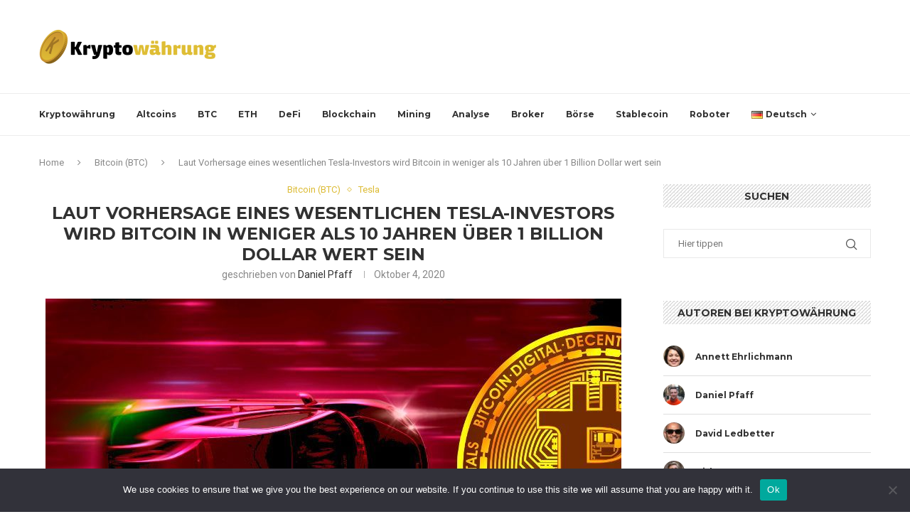

--- FILE ---
content_type: text/html; charset=UTF-8
request_url: https://kryptowahrung.org/laut-vorhersage-wird-bitcoin-in-weniger-als-10-jahren-ueber-1-billion-dollar-wert-sein/
body_size: 33096
content:
<!DOCTYPE html>
<html dir="ltr" lang="de-DE" prefix="og: https://ogp.me/ns#">
<head>
    <meta charset="UTF-8">
    <meta http-equiv="X-UA-Compatible" content="IE=edge">
    <meta name="viewport" content="width=device-width, initial-scale=1">
    <link rel="profile" href="http://gmpg.org/xfn/11"/>
	    <link rel="alternate" type="application/rss+xml" title="Kryptowährung RSS Feed"
          href="https://kryptowahrung.org/feed/"/>
    <link rel="alternate" type="application/atom+xml" title="Kryptowährung Atom Feed"
          href="https://kryptowahrung.org/feed/atom/"/>
    <link rel="pingback" href="https://kryptowahrung.org/xmlrpc.php"/>
    <!--[if lt IE 9]>
	<script src="https://kryptowahrung.org/wp-content/themes/soledad/js/html5.js"></script>
	<![endif]-->
	<title>Laut Vorhersage eines wesentlichen Tesla-Investors wird Bitcoin in weniger als 10 Jahren über 1 Billion Dollar wert sein - Kryptowährung</title>
<link rel='preconnect' href='https://fonts.googleapis.com' />
<link rel='preconnect' href='https://fonts.gstatic.com' />
<meta http-equiv='x-dns-prefetch-control' content='on'>
<link rel='dns-prefetch' href='//fonts.googleapis.com' />
<link rel='dns-prefetch' href='//fonts.gstatic.com' />
<link rel='dns-prefetch' href='//s.gravatar.com' />
<link rel='dns-prefetch' href='//www.google-analytics.com' />
		<style>.penci-library-modal-btn {margin-left: 5px;background: #33ad67;vertical-align: top;font-size: 0 !important;}.penci-library-modal-btn:before {content: '';width: 16px;height: 16px;background-image: url('https://kryptowahrung.org/wp-content/themes/soledad/images/penci-icon.png');background-position: center;background-size: contain;background-repeat: no-repeat;}#penci-library-modal .penci-elementor-template-library-template-name {text-align: right;flex: 1 0 0%;}</style>
		<style>img:is([sizes="auto" i], [sizes^="auto," i]) { contain-intrinsic-size: 3000px 1500px }</style>
	
		<!-- All in One SEO Pro 4.9.3 - aioseo.com -->
	<meta name="description" content="Das Jahrzehnt hat für Bitcoin mit einem Kursanstieg von über 40 % im bisherigen Jahresverlauf und einem Anstieg der Marktkapitalisierung auf rund 200 Mrd. USD erfreulich begonnen. Nachdem der Bitcoin-Preis, der zu Beginn des Jahres bei ungefähr 7.000 $ pro Bitcoin Token lag, bis 2020 auf einer Achterbahn durch das Jahr geführt wurde, stürzte er" />
	<meta name="robots" content="max-image-preview:large" />
	<meta name="author" content="Daniel Pfaff"/>
	<link rel="canonical" href="https://kryptowahrung.org/laut-vorhersage-wird-bitcoin-in-weniger-als-10-jahren-ueber-1-billion-dollar-wert-sein/" />
	<meta name="generator" content="All in One SEO Pro (AIOSEO) 4.9.3" />
		<meta property="og:locale" content="de_DE" />
		<meta property="og:site_name" content="Kryptowährung - Blockchain &amp; Kryptowährungs Nachrichtenagentur" />
		<meta property="og:type" content="article" />
		<meta property="og:title" content="Laut Vorhersage eines wesentlichen Tesla-Investors wird Bitcoin in weniger als 10 Jahren über 1 Billion Dollar wert sein - Kryptowährung" />
		<meta property="og:description" content="Das Jahrzehnt hat für Bitcoin mit einem Kursanstieg von über 40 % im bisherigen Jahresverlauf und einem Anstieg der Marktkapitalisierung auf rund 200 Mrd. USD erfreulich begonnen. Nachdem der Bitcoin-Preis, der zu Beginn des Jahres bei ungefähr 7.000 $ pro Bitcoin Token lag, bis 2020 auf einer Achterbahn durch das Jahr geführt wurde, stürzte er" />
		<meta property="og:url" content="https://kryptowahrung.org/laut-vorhersage-wird-bitcoin-in-weniger-als-10-jahren-ueber-1-billion-dollar-wert-sein/" />
		<meta property="article:published_time" content="2020-10-04T19:14:12+00:00" />
		<meta property="article:modified_time" content="2020-10-04T21:56:07+00:00" />
		<meta name="twitter:card" content="summary_large_image" />
		<meta name="twitter:title" content="Laut Vorhersage eines wesentlichen Tesla-Investors wird Bitcoin in weniger als 10 Jahren über 1 Billion Dollar wert sein - Kryptowährung" />
		<meta name="twitter:description" content="Das Jahrzehnt hat für Bitcoin mit einem Kursanstieg von über 40 % im bisherigen Jahresverlauf und einem Anstieg der Marktkapitalisierung auf rund 200 Mrd. USD erfreulich begonnen. Nachdem der Bitcoin-Preis, der zu Beginn des Jahres bei ungefähr 7.000 $ pro Bitcoin Token lag, bis 2020 auf einer Achterbahn durch das Jahr geführt wurde, stürzte er" />
		<script type="application/ld+json" class="aioseo-schema">
			{"@context":"https:\/\/schema.org","@graph":[{"@type":"BlogPosting","@id":"https:\/\/kryptowahrung.org\/laut-vorhersage-wird-bitcoin-in-weniger-als-10-jahren-ueber-1-billion-dollar-wert-sein\/#blogposting","name":"Laut Vorhersage eines wesentlichen Tesla-Investors wird Bitcoin in weniger als 10 Jahren \u00fcber 1 Billion Dollar wert sein - Kryptow\u00e4hrung","headline":"Laut Vorhersage eines wesentlichen Tesla-Investors wird Bitcoin in weniger als 10 Jahren \u00fcber 1 Billion Dollar wert sein","author":{"@id":"https:\/\/kryptowahrung.org\/author\/daniel-pfaff\/#author"},"publisher":{"@id":"https:\/\/kryptowahrung.org\/#organization"},"image":{"@type":"ImageObject","url":"https:\/\/kryptowahrung.org\/wp-content\/uploads\/2020\/10\/wmdtidf23e.jpg","width":810,"height":475},"datePublished":"2020-10-04T19:14:12+00:00","dateModified":"2020-10-04T21:56:07+00:00","inLanguage":"de-DE","mainEntityOfPage":{"@id":"https:\/\/kryptowahrung.org\/laut-vorhersage-wird-bitcoin-in-weniger-als-10-jahren-ueber-1-billion-dollar-wert-sein\/#webpage"},"isPartOf":{"@id":"https:\/\/kryptowahrung.org\/laut-vorhersage-wird-bitcoin-in-weniger-als-10-jahren-ueber-1-billion-dollar-wert-sein\/#webpage"},"articleSection":"Bitcoin (BTC), Tesla, Deutsch"},{"@type":"BreadcrumbList","@id":"https:\/\/kryptowahrung.org\/laut-vorhersage-wird-bitcoin-in-weniger-als-10-jahren-ueber-1-billion-dollar-wert-sein\/#breadcrumblist","itemListElement":[{"@type":"ListItem","@id":"https:\/\/kryptowahrung.org#listItem","position":1,"name":"Home","item":"https:\/\/kryptowahrung.org","nextItem":{"@type":"ListItem","@id":"https:\/\/kryptowahrung.org\/bitcoin-btc\/#listItem","name":"Bitcoin (BTC)"}},{"@type":"ListItem","@id":"https:\/\/kryptowahrung.org\/bitcoin-btc\/#listItem","position":2,"name":"Bitcoin (BTC)","item":"https:\/\/kryptowahrung.org\/bitcoin-btc\/","nextItem":{"@type":"ListItem","@id":"https:\/\/kryptowahrung.org\/laut-vorhersage-wird-bitcoin-in-weniger-als-10-jahren-ueber-1-billion-dollar-wert-sein\/#listItem","name":"Laut Vorhersage eines wesentlichen Tesla-Investors wird Bitcoin in weniger als 10 Jahren \u00fcber 1 Billion Dollar wert sein"},"previousItem":{"@type":"ListItem","@id":"https:\/\/kryptowahrung.org#listItem","name":"Home"}},{"@type":"ListItem","@id":"https:\/\/kryptowahrung.org\/laut-vorhersage-wird-bitcoin-in-weniger-als-10-jahren-ueber-1-billion-dollar-wert-sein\/#listItem","position":3,"name":"Laut Vorhersage eines wesentlichen Tesla-Investors wird Bitcoin in weniger als 10 Jahren \u00fcber 1 Billion Dollar wert sein","previousItem":{"@type":"ListItem","@id":"https:\/\/kryptowahrung.org\/bitcoin-btc\/#listItem","name":"Bitcoin (BTC)"}}]},{"@type":"Organization","@id":"https:\/\/kryptowahrung.org\/#organization","name":"Kryptow\u00e4hrung","description":"Blockchain & Kryptow\u00e4hrungs Nachrichtenagentur","url":"https:\/\/kryptowahrung.org\/"},{"@type":"Person","@id":"https:\/\/kryptowahrung.org\/author\/daniel-pfaff\/#author","url":"https:\/\/kryptowahrung.org\/author\/daniel-pfaff\/","name":"Daniel Pfaff","image":{"@type":"ImageObject","@id":"https:\/\/kryptowahrung.org\/laut-vorhersage-wird-bitcoin-in-weniger-als-10-jahren-ueber-1-billion-dollar-wert-sein\/#authorImage","url":"http:\/\/kryptowahrung.org\/wp-content\/uploads\/2020\/10\/44-96x96.jpg","width":96,"height":96,"caption":"Daniel Pfaff"}},{"@type":"WebPage","@id":"https:\/\/kryptowahrung.org\/laut-vorhersage-wird-bitcoin-in-weniger-als-10-jahren-ueber-1-billion-dollar-wert-sein\/#webpage","url":"https:\/\/kryptowahrung.org\/laut-vorhersage-wird-bitcoin-in-weniger-als-10-jahren-ueber-1-billion-dollar-wert-sein\/","name":"Laut Vorhersage eines wesentlichen Tesla-Investors wird Bitcoin in weniger als 10 Jahren \u00fcber 1 Billion Dollar wert sein - Kryptow\u00e4hrung","description":"Das Jahrzehnt hat f\u00fcr Bitcoin mit einem Kursanstieg von \u00fcber 40 % im bisherigen Jahresverlauf und einem Anstieg der Marktkapitalisierung auf rund 200 Mrd. USD erfreulich begonnen. Nachdem der Bitcoin-Preis, der zu Beginn des Jahres bei ungef\u00e4hr 7.000 $ pro Bitcoin Token lag, bis 2020 auf einer Achterbahn durch das Jahr gef\u00fchrt wurde, st\u00fcrzte er","inLanguage":"de-DE","isPartOf":{"@id":"https:\/\/kryptowahrung.org\/#website"},"breadcrumb":{"@id":"https:\/\/kryptowahrung.org\/laut-vorhersage-wird-bitcoin-in-weniger-als-10-jahren-ueber-1-billion-dollar-wert-sein\/#breadcrumblist"},"author":{"@id":"https:\/\/kryptowahrung.org\/author\/daniel-pfaff\/#author"},"creator":{"@id":"https:\/\/kryptowahrung.org\/author\/daniel-pfaff\/#author"},"image":{"@type":"ImageObject","url":"https:\/\/kryptowahrung.org\/wp-content\/uploads\/2020\/10\/wmdtidf23e.jpg","@id":"https:\/\/kryptowahrung.org\/laut-vorhersage-wird-bitcoin-in-weniger-als-10-jahren-ueber-1-billion-dollar-wert-sein\/#mainImage","width":810,"height":475},"primaryImageOfPage":{"@id":"https:\/\/kryptowahrung.org\/laut-vorhersage-wird-bitcoin-in-weniger-als-10-jahren-ueber-1-billion-dollar-wert-sein\/#mainImage"},"datePublished":"2020-10-04T19:14:12+00:00","dateModified":"2020-10-04T21:56:07+00:00"},{"@type":"WebSite","@id":"https:\/\/kryptowahrung.org\/#website","url":"https:\/\/kryptowahrung.org\/","name":"Kryptow\u00e4hrung","description":"Blockchain & Kryptow\u00e4hrungs Nachrichtenagentur","inLanguage":"de-DE","publisher":{"@id":"https:\/\/kryptowahrung.org\/#organization"}}]}
		</script>
		<!-- All in One SEO Pro -->

<link rel='dns-prefetch' href='//fonts.googleapis.com' />
<link rel="alternate" type="application/rss+xml" title="Kryptowährung &raquo; Feed" href="https://kryptowahrung.org/feed/" />
<link rel="alternate" type="application/rss+xml" title="Kryptowährung &raquo; Kommentar-Feed" href="https://kryptowahrung.org/comments/feed/" />
<link rel="alternate" type="application/rss+xml" title="Kryptowährung &raquo; Laut Vorhersage eines wesentlichen Tesla-Investors wird Bitcoin in weniger als 10 Jahren über 1 Billion Dollar wert sein-Kommentar-Feed" href="https://kryptowahrung.org/laut-vorhersage-wird-bitcoin-in-weniger-als-10-jahren-ueber-1-billion-dollar-wert-sein/feed/" />
<script type="text/javascript">
/* <![CDATA[ */
window._wpemojiSettings = {"baseUrl":"https:\/\/s.w.org\/images\/core\/emoji\/15.0.3\/72x72\/","ext":".png","svgUrl":"https:\/\/s.w.org\/images\/core\/emoji\/15.0.3\/svg\/","svgExt":".svg","source":{"concatemoji":"https:\/\/kryptowahrung.org\/wp-includes\/js\/wp-emoji-release.min.js?ver=6.7.4"}};
/*! This file is auto-generated */
!function(i,n){var o,s,e;function c(e){try{var t={supportTests:e,timestamp:(new Date).valueOf()};sessionStorage.setItem(o,JSON.stringify(t))}catch(e){}}function p(e,t,n){e.clearRect(0,0,e.canvas.width,e.canvas.height),e.fillText(t,0,0);var t=new Uint32Array(e.getImageData(0,0,e.canvas.width,e.canvas.height).data),r=(e.clearRect(0,0,e.canvas.width,e.canvas.height),e.fillText(n,0,0),new Uint32Array(e.getImageData(0,0,e.canvas.width,e.canvas.height).data));return t.every(function(e,t){return e===r[t]})}function u(e,t,n){switch(t){case"flag":return n(e,"\ud83c\udff3\ufe0f\u200d\u26a7\ufe0f","\ud83c\udff3\ufe0f\u200b\u26a7\ufe0f")?!1:!n(e,"\ud83c\uddfa\ud83c\uddf3","\ud83c\uddfa\u200b\ud83c\uddf3")&&!n(e,"\ud83c\udff4\udb40\udc67\udb40\udc62\udb40\udc65\udb40\udc6e\udb40\udc67\udb40\udc7f","\ud83c\udff4\u200b\udb40\udc67\u200b\udb40\udc62\u200b\udb40\udc65\u200b\udb40\udc6e\u200b\udb40\udc67\u200b\udb40\udc7f");case"emoji":return!n(e,"\ud83d\udc26\u200d\u2b1b","\ud83d\udc26\u200b\u2b1b")}return!1}function f(e,t,n){var r="undefined"!=typeof WorkerGlobalScope&&self instanceof WorkerGlobalScope?new OffscreenCanvas(300,150):i.createElement("canvas"),a=r.getContext("2d",{willReadFrequently:!0}),o=(a.textBaseline="top",a.font="600 32px Arial",{});return e.forEach(function(e){o[e]=t(a,e,n)}),o}function t(e){var t=i.createElement("script");t.src=e,t.defer=!0,i.head.appendChild(t)}"undefined"!=typeof Promise&&(o="wpEmojiSettingsSupports",s=["flag","emoji"],n.supports={everything:!0,everythingExceptFlag:!0},e=new Promise(function(e){i.addEventListener("DOMContentLoaded",e,{once:!0})}),new Promise(function(t){var n=function(){try{var e=JSON.parse(sessionStorage.getItem(o));if("object"==typeof e&&"number"==typeof e.timestamp&&(new Date).valueOf()<e.timestamp+604800&&"object"==typeof e.supportTests)return e.supportTests}catch(e){}return null}();if(!n){if("undefined"!=typeof Worker&&"undefined"!=typeof OffscreenCanvas&&"undefined"!=typeof URL&&URL.createObjectURL&&"undefined"!=typeof Blob)try{var e="postMessage("+f.toString()+"("+[JSON.stringify(s),u.toString(),p.toString()].join(",")+"));",r=new Blob([e],{type:"text/javascript"}),a=new Worker(URL.createObjectURL(r),{name:"wpTestEmojiSupports"});return void(a.onmessage=function(e){c(n=e.data),a.terminate(),t(n)})}catch(e){}c(n=f(s,u,p))}t(n)}).then(function(e){for(var t in e)n.supports[t]=e[t],n.supports.everything=n.supports.everything&&n.supports[t],"flag"!==t&&(n.supports.everythingExceptFlag=n.supports.everythingExceptFlag&&n.supports[t]);n.supports.everythingExceptFlag=n.supports.everythingExceptFlag&&!n.supports.flag,n.DOMReady=!1,n.readyCallback=function(){n.DOMReady=!0}}).then(function(){return e}).then(function(){var e;n.supports.everything||(n.readyCallback(),(e=n.source||{}).concatemoji?t(e.concatemoji):e.wpemoji&&e.twemoji&&(t(e.twemoji),t(e.wpemoji)))}))}((window,document),window._wpemojiSettings);
/* ]]> */
</script>
<!-- kryptowahrung.org is managing ads with Advanced Ads 2.0.7 – https://wpadvancedads.com/ --><script id="krypt-ready">
			window.advanced_ads_ready=function(e,a){a=a||"complete";var d=function(e){return"interactive"===a?"loading"!==e:"complete"===e};d(document.readyState)?e():document.addEventListener("readystatechange",(function(a){d(a.target.readyState)&&e()}),{once:"interactive"===a})},window.advanced_ads_ready_queue=window.advanced_ads_ready_queue||[];		</script>
		<style id='wp-emoji-styles-inline-css' type='text/css'>

	img.wp-smiley, img.emoji {
		display: inline !important;
		border: none !important;
		box-shadow: none !important;
		height: 1em !important;
		width: 1em !important;
		margin: 0 0.07em !important;
		vertical-align: -0.1em !important;
		background: none !important;
		padding: 0 !important;
	}
</style>
<link rel='stylesheet' id='wp-block-library-css' href='https://kryptowahrung.org/wp-includes/css/dist/block-library/style.min.css?ver=6.7.4' type='text/css' media='all' />
<style id='wp-block-library-theme-inline-css' type='text/css'>
.wp-block-audio :where(figcaption){color:#555;font-size:13px;text-align:center}.is-dark-theme .wp-block-audio :where(figcaption){color:#ffffffa6}.wp-block-audio{margin:0 0 1em}.wp-block-code{border:1px solid #ccc;border-radius:4px;font-family:Menlo,Consolas,monaco,monospace;padding:.8em 1em}.wp-block-embed :where(figcaption){color:#555;font-size:13px;text-align:center}.is-dark-theme .wp-block-embed :where(figcaption){color:#ffffffa6}.wp-block-embed{margin:0 0 1em}.blocks-gallery-caption{color:#555;font-size:13px;text-align:center}.is-dark-theme .blocks-gallery-caption{color:#ffffffa6}:root :where(.wp-block-image figcaption){color:#555;font-size:13px;text-align:center}.is-dark-theme :root :where(.wp-block-image figcaption){color:#ffffffa6}.wp-block-image{margin:0 0 1em}.wp-block-pullquote{border-bottom:4px solid;border-top:4px solid;color:currentColor;margin-bottom:1.75em}.wp-block-pullquote cite,.wp-block-pullquote footer,.wp-block-pullquote__citation{color:currentColor;font-size:.8125em;font-style:normal;text-transform:uppercase}.wp-block-quote{border-left:.25em solid;margin:0 0 1.75em;padding-left:1em}.wp-block-quote cite,.wp-block-quote footer{color:currentColor;font-size:.8125em;font-style:normal;position:relative}.wp-block-quote:where(.has-text-align-right){border-left:none;border-right:.25em solid;padding-left:0;padding-right:1em}.wp-block-quote:where(.has-text-align-center){border:none;padding-left:0}.wp-block-quote.is-large,.wp-block-quote.is-style-large,.wp-block-quote:where(.is-style-plain){border:none}.wp-block-search .wp-block-search__label{font-weight:700}.wp-block-search__button{border:1px solid #ccc;padding:.375em .625em}:where(.wp-block-group.has-background){padding:1.25em 2.375em}.wp-block-separator.has-css-opacity{opacity:.4}.wp-block-separator{border:none;border-bottom:2px solid;margin-left:auto;margin-right:auto}.wp-block-separator.has-alpha-channel-opacity{opacity:1}.wp-block-separator:not(.is-style-wide):not(.is-style-dots){width:100px}.wp-block-separator.has-background:not(.is-style-dots){border-bottom:none;height:1px}.wp-block-separator.has-background:not(.is-style-wide):not(.is-style-dots){height:2px}.wp-block-table{margin:0 0 1em}.wp-block-table td,.wp-block-table th{word-break:normal}.wp-block-table :where(figcaption){color:#555;font-size:13px;text-align:center}.is-dark-theme .wp-block-table :where(figcaption){color:#ffffffa6}.wp-block-video :where(figcaption){color:#555;font-size:13px;text-align:center}.is-dark-theme .wp-block-video :where(figcaption){color:#ffffffa6}.wp-block-video{margin:0 0 1em}:root :where(.wp-block-template-part.has-background){margin-bottom:0;margin-top:0;padding:1.25em 2.375em}
</style>
<link rel='stylesheet' id='aioseo/css/src/vue/standalone/blocks/table-of-contents/global.scss-css' href='https://kryptowahrung.org/wp-content/plugins/all-in-one-seo-pack-pro/dist/Pro/assets/css/table-of-contents/global.e90f6d47.css?ver=4.9.3' type='text/css' media='all' />
<link rel='stylesheet' id='aioseo/css/src/vue/standalone/blocks/pro/recipe/global.scss-css' href='https://kryptowahrung.org/wp-content/plugins/all-in-one-seo-pack-pro/dist/Pro/assets/css/recipe/global.67a3275f.css?ver=4.9.3' type='text/css' media='all' />
<link rel='stylesheet' id='aioseo/css/src/vue/standalone/blocks/pro/product/global.scss-css' href='https://kryptowahrung.org/wp-content/plugins/all-in-one-seo-pack-pro/dist/Pro/assets/css/product/global.61066cfb.css?ver=4.9.3' type='text/css' media='all' />
<style id='classic-theme-styles-inline-css' type='text/css'>
/*! This file is auto-generated */
.wp-block-button__link{color:#fff;background-color:#32373c;border-radius:9999px;box-shadow:none;text-decoration:none;padding:calc(.667em + 2px) calc(1.333em + 2px);font-size:1.125em}.wp-block-file__button{background:#32373c;color:#fff;text-decoration:none}
</style>
<style id='global-styles-inline-css' type='text/css'>
:root{--wp--preset--aspect-ratio--square: 1;--wp--preset--aspect-ratio--4-3: 4/3;--wp--preset--aspect-ratio--3-4: 3/4;--wp--preset--aspect-ratio--3-2: 3/2;--wp--preset--aspect-ratio--2-3: 2/3;--wp--preset--aspect-ratio--16-9: 16/9;--wp--preset--aspect-ratio--9-16: 9/16;--wp--preset--color--black: #000000;--wp--preset--color--cyan-bluish-gray: #abb8c3;--wp--preset--color--white: #ffffff;--wp--preset--color--pale-pink: #f78da7;--wp--preset--color--vivid-red: #cf2e2e;--wp--preset--color--luminous-vivid-orange: #ff6900;--wp--preset--color--luminous-vivid-amber: #fcb900;--wp--preset--color--light-green-cyan: #7bdcb5;--wp--preset--color--vivid-green-cyan: #00d084;--wp--preset--color--pale-cyan-blue: #8ed1fc;--wp--preset--color--vivid-cyan-blue: #0693e3;--wp--preset--color--vivid-purple: #9b51e0;--wp--preset--gradient--vivid-cyan-blue-to-vivid-purple: linear-gradient(135deg,rgba(6,147,227,1) 0%,rgb(155,81,224) 100%);--wp--preset--gradient--light-green-cyan-to-vivid-green-cyan: linear-gradient(135deg,rgb(122,220,180) 0%,rgb(0,208,130) 100%);--wp--preset--gradient--luminous-vivid-amber-to-luminous-vivid-orange: linear-gradient(135deg,rgba(252,185,0,1) 0%,rgba(255,105,0,1) 100%);--wp--preset--gradient--luminous-vivid-orange-to-vivid-red: linear-gradient(135deg,rgba(255,105,0,1) 0%,rgb(207,46,46) 100%);--wp--preset--gradient--very-light-gray-to-cyan-bluish-gray: linear-gradient(135deg,rgb(238,238,238) 0%,rgb(169,184,195) 100%);--wp--preset--gradient--cool-to-warm-spectrum: linear-gradient(135deg,rgb(74,234,220) 0%,rgb(151,120,209) 20%,rgb(207,42,186) 40%,rgb(238,44,130) 60%,rgb(251,105,98) 80%,rgb(254,248,76) 100%);--wp--preset--gradient--blush-light-purple: linear-gradient(135deg,rgb(255,206,236) 0%,rgb(152,150,240) 100%);--wp--preset--gradient--blush-bordeaux: linear-gradient(135deg,rgb(254,205,165) 0%,rgb(254,45,45) 50%,rgb(107,0,62) 100%);--wp--preset--gradient--luminous-dusk: linear-gradient(135deg,rgb(255,203,112) 0%,rgb(199,81,192) 50%,rgb(65,88,208) 100%);--wp--preset--gradient--pale-ocean: linear-gradient(135deg,rgb(255,245,203) 0%,rgb(182,227,212) 50%,rgb(51,167,181) 100%);--wp--preset--gradient--electric-grass: linear-gradient(135deg,rgb(202,248,128) 0%,rgb(113,206,126) 100%);--wp--preset--gradient--midnight: linear-gradient(135deg,rgb(2,3,129) 0%,rgb(40,116,252) 100%);--wp--preset--font-size--small: 12px;--wp--preset--font-size--medium: 20px;--wp--preset--font-size--large: 32px;--wp--preset--font-size--x-large: 42px;--wp--preset--font-size--normal: 14px;--wp--preset--font-size--huge: 42px;--wp--preset--spacing--20: 0.44rem;--wp--preset--spacing--30: 0.67rem;--wp--preset--spacing--40: 1rem;--wp--preset--spacing--50: 1.5rem;--wp--preset--spacing--60: 2.25rem;--wp--preset--spacing--70: 3.38rem;--wp--preset--spacing--80: 5.06rem;--wp--preset--shadow--natural: 6px 6px 9px rgba(0, 0, 0, 0.2);--wp--preset--shadow--deep: 12px 12px 50px rgba(0, 0, 0, 0.4);--wp--preset--shadow--sharp: 6px 6px 0px rgba(0, 0, 0, 0.2);--wp--preset--shadow--outlined: 6px 6px 0px -3px rgba(255, 255, 255, 1), 6px 6px rgba(0, 0, 0, 1);--wp--preset--shadow--crisp: 6px 6px 0px rgba(0, 0, 0, 1);}:where(.is-layout-flex){gap: 0.5em;}:where(.is-layout-grid){gap: 0.5em;}body .is-layout-flex{display: flex;}.is-layout-flex{flex-wrap: wrap;align-items: center;}.is-layout-flex > :is(*, div){margin: 0;}body .is-layout-grid{display: grid;}.is-layout-grid > :is(*, div){margin: 0;}:where(.wp-block-columns.is-layout-flex){gap: 2em;}:where(.wp-block-columns.is-layout-grid){gap: 2em;}:where(.wp-block-post-template.is-layout-flex){gap: 1.25em;}:where(.wp-block-post-template.is-layout-grid){gap: 1.25em;}.has-black-color{color: var(--wp--preset--color--black) !important;}.has-cyan-bluish-gray-color{color: var(--wp--preset--color--cyan-bluish-gray) !important;}.has-white-color{color: var(--wp--preset--color--white) !important;}.has-pale-pink-color{color: var(--wp--preset--color--pale-pink) !important;}.has-vivid-red-color{color: var(--wp--preset--color--vivid-red) !important;}.has-luminous-vivid-orange-color{color: var(--wp--preset--color--luminous-vivid-orange) !important;}.has-luminous-vivid-amber-color{color: var(--wp--preset--color--luminous-vivid-amber) !important;}.has-light-green-cyan-color{color: var(--wp--preset--color--light-green-cyan) !important;}.has-vivid-green-cyan-color{color: var(--wp--preset--color--vivid-green-cyan) !important;}.has-pale-cyan-blue-color{color: var(--wp--preset--color--pale-cyan-blue) !important;}.has-vivid-cyan-blue-color{color: var(--wp--preset--color--vivid-cyan-blue) !important;}.has-vivid-purple-color{color: var(--wp--preset--color--vivid-purple) !important;}.has-black-background-color{background-color: var(--wp--preset--color--black) !important;}.has-cyan-bluish-gray-background-color{background-color: var(--wp--preset--color--cyan-bluish-gray) !important;}.has-white-background-color{background-color: var(--wp--preset--color--white) !important;}.has-pale-pink-background-color{background-color: var(--wp--preset--color--pale-pink) !important;}.has-vivid-red-background-color{background-color: var(--wp--preset--color--vivid-red) !important;}.has-luminous-vivid-orange-background-color{background-color: var(--wp--preset--color--luminous-vivid-orange) !important;}.has-luminous-vivid-amber-background-color{background-color: var(--wp--preset--color--luminous-vivid-amber) !important;}.has-light-green-cyan-background-color{background-color: var(--wp--preset--color--light-green-cyan) !important;}.has-vivid-green-cyan-background-color{background-color: var(--wp--preset--color--vivid-green-cyan) !important;}.has-pale-cyan-blue-background-color{background-color: var(--wp--preset--color--pale-cyan-blue) !important;}.has-vivid-cyan-blue-background-color{background-color: var(--wp--preset--color--vivid-cyan-blue) !important;}.has-vivid-purple-background-color{background-color: var(--wp--preset--color--vivid-purple) !important;}.has-black-border-color{border-color: var(--wp--preset--color--black) !important;}.has-cyan-bluish-gray-border-color{border-color: var(--wp--preset--color--cyan-bluish-gray) !important;}.has-white-border-color{border-color: var(--wp--preset--color--white) !important;}.has-pale-pink-border-color{border-color: var(--wp--preset--color--pale-pink) !important;}.has-vivid-red-border-color{border-color: var(--wp--preset--color--vivid-red) !important;}.has-luminous-vivid-orange-border-color{border-color: var(--wp--preset--color--luminous-vivid-orange) !important;}.has-luminous-vivid-amber-border-color{border-color: var(--wp--preset--color--luminous-vivid-amber) !important;}.has-light-green-cyan-border-color{border-color: var(--wp--preset--color--light-green-cyan) !important;}.has-vivid-green-cyan-border-color{border-color: var(--wp--preset--color--vivid-green-cyan) !important;}.has-pale-cyan-blue-border-color{border-color: var(--wp--preset--color--pale-cyan-blue) !important;}.has-vivid-cyan-blue-border-color{border-color: var(--wp--preset--color--vivid-cyan-blue) !important;}.has-vivid-purple-border-color{border-color: var(--wp--preset--color--vivid-purple) !important;}.has-vivid-cyan-blue-to-vivid-purple-gradient-background{background: var(--wp--preset--gradient--vivid-cyan-blue-to-vivid-purple) !important;}.has-light-green-cyan-to-vivid-green-cyan-gradient-background{background: var(--wp--preset--gradient--light-green-cyan-to-vivid-green-cyan) !important;}.has-luminous-vivid-amber-to-luminous-vivid-orange-gradient-background{background: var(--wp--preset--gradient--luminous-vivid-amber-to-luminous-vivid-orange) !important;}.has-luminous-vivid-orange-to-vivid-red-gradient-background{background: var(--wp--preset--gradient--luminous-vivid-orange-to-vivid-red) !important;}.has-very-light-gray-to-cyan-bluish-gray-gradient-background{background: var(--wp--preset--gradient--very-light-gray-to-cyan-bluish-gray) !important;}.has-cool-to-warm-spectrum-gradient-background{background: var(--wp--preset--gradient--cool-to-warm-spectrum) !important;}.has-blush-light-purple-gradient-background{background: var(--wp--preset--gradient--blush-light-purple) !important;}.has-blush-bordeaux-gradient-background{background: var(--wp--preset--gradient--blush-bordeaux) !important;}.has-luminous-dusk-gradient-background{background: var(--wp--preset--gradient--luminous-dusk) !important;}.has-pale-ocean-gradient-background{background: var(--wp--preset--gradient--pale-ocean) !important;}.has-electric-grass-gradient-background{background: var(--wp--preset--gradient--electric-grass) !important;}.has-midnight-gradient-background{background: var(--wp--preset--gradient--midnight) !important;}.has-small-font-size{font-size: var(--wp--preset--font-size--small) !important;}.has-medium-font-size{font-size: var(--wp--preset--font-size--medium) !important;}.has-large-font-size{font-size: var(--wp--preset--font-size--large) !important;}.has-x-large-font-size{font-size: var(--wp--preset--font-size--x-large) !important;}
:where(.wp-block-post-template.is-layout-flex){gap: 1.25em;}:where(.wp-block-post-template.is-layout-grid){gap: 1.25em;}
:where(.wp-block-columns.is-layout-flex){gap: 2em;}:where(.wp-block-columns.is-layout-grid){gap: 2em;}
:root :where(.wp-block-pullquote){font-size: 1.5em;line-height: 1.6;}
</style>
<link rel='stylesheet' id='cookie-notice-front-css' href='https://kryptowahrung.org/wp-content/plugins/cookie-notice/css/front.min.css?ver=2.5.6' type='text/css' media='all' />
<link rel='stylesheet' id='lets-review-css' href='https://kryptowahrung.org/wp-content/plugins/lets-review/frontend/css/lets-review-style.min.css?ver=2.1' type='text/css' media='all' />
<link rel='stylesheet' id='fontAwesome-css' href='https://kryptowahrung.org/wp-content/plugins/lets-review/admin/css/fonts/font-awesome/css/font-awesome.min.css?ver=2.1' type='text/css' media='all' />
<link rel='stylesheet' id='dashicons-css' href='https://kryptowahrung.org/wp-includes/css/dashicons.min.css?ver=6.7.4' type='text/css' media='all' />
<link rel='stylesheet' id='wp-schema-pro-fontend-style-css' href='https://kryptowahrung.org/wp-content/plugins/wp-schema-pro/admin/assets/css/frontend.css?ver=1.1.8' type='text/css' media='all' />
<link rel='stylesheet' id='penci-fonts-css' href='https://fonts.googleapis.com/css?family=Montserrat%3A300%2C300italic%2C400%2C400italic%2C500%2C500italic%2C700%2C700italic%2C800%2C800italic%7CRoboto%3A300%2C300italic%2C400%2C400italic%2C500%2C500italic%2C600%2C600italic%2C700%2C700italic%2C800%2C800italic%26subset%3Dlatin%2Ccyrillic%2Ccyrillic-ext%2Cgreek%2Cgreek-ext%2Clatin-ext&#038;display=swap&#038;ver=8.2.5' type='text/css' media='all' />
<link rel='stylesheet' id='penci-main-style-css' href='https://kryptowahrung.org/wp-content/themes/soledad/main.css?ver=8.2.5' type='text/css' media='all' />
<link rel='stylesheet' id='penci-font-awesomeold-css' href='https://kryptowahrung.org/wp-content/themes/soledad/css/font-awesome.4.7.0.swap.min.css?ver=4.7.0' type='text/css' media='all' />
<link rel='stylesheet' id='penci_icon-css' href='https://kryptowahrung.org/wp-content/themes/soledad/css/penci-icon.css?ver=8.2.5' type='text/css' media='all' />
<link rel='stylesheet' id='penci_style-css' href='https://kryptowahrung.org/wp-content/themes/soledad-child/style.css?ver=8.2.5.1663516046' type='text/css' media='all' />
<link rel='stylesheet' id='penci_social_counter-css' href='https://kryptowahrung.org/wp-content/themes/soledad/css/social-counter.css?ver=8.2.5' type='text/css' media='all' />
<link rel='stylesheet' id='elementor-icons-css' href='https://kryptowahrung.org/wp-content/plugins/elementor/assets/lib/eicons/css/elementor-icons.min.css?ver=5.16.0' type='text/css' media='all' />
<link rel='stylesheet' id='elementor-frontend-legacy-css' href='https://kryptowahrung.org/wp-content/plugins/elementor/assets/css/frontend-legacy.min.css?ver=3.7.6' type='text/css' media='all' />
<link rel='stylesheet' id='elementor-frontend-css' href='https://kryptowahrung.org/wp-content/plugins/elementor/assets/css/frontend.min.css?ver=3.7.6' type='text/css' media='all' />
<link rel='stylesheet' id='elementor-post-1900-css' href='https://kryptowahrung.org/wp-content/uploads/elementor/css/post-1900.css?ver=1744023053' type='text/css' media='all' />
<link rel='stylesheet' id='elementor-global-css' href='https://kryptowahrung.org/wp-content/uploads/elementor/css/global.css?ver=1744023054' type='text/css' media='all' />
<link rel='stylesheet' id='elementor-post-8260-css' href='https://kryptowahrung.org/wp-content/uploads/elementor/css/post-8260.css?ver=1744023054' type='text/css' media='all' />
<link rel='stylesheet' id='tmm-css' href='https://kryptowahrung.org/wp-content/plugins/team-members/inc/css/tmm_style.css?ver=6.7.4' type='text/css' media='all' />
<link rel='stylesheet' id='google-fonts-1-css' href='https://fonts.googleapis.com/css?family=Roboto%3A100%2C100italic%2C200%2C200italic%2C300%2C300italic%2C400%2C400italic%2C500%2C500italic%2C600%2C600italic%2C700%2C700italic%2C800%2C800italic%2C900%2C900italic%7CRoboto+Slab%3A100%2C100italic%2C200%2C200italic%2C300%2C300italic%2C400%2C400italic%2C500%2C500italic%2C600%2C600italic%2C700%2C700italic%2C800%2C800italic%2C900%2C900italic&#038;display=auto&#038;ver=6.7.4' type='text/css' media='all' />
<link rel='stylesheet' id='elementor-icons-shared-0-css' href='https://kryptowahrung.org/wp-content/plugins/elementor/assets/lib/font-awesome/css/fontawesome.min.css?ver=5.15.3' type='text/css' media='all' />
<link rel='stylesheet' id='elementor-icons-fa-solid-css' href='https://kryptowahrung.org/wp-content/plugins/elementor/assets/lib/font-awesome/css/solid.min.css?ver=5.15.3' type='text/css' media='all' />
<script type="text/javascript" id="cookie-notice-front-js-before">
/* <![CDATA[ */
var cnArgs = {"ajaxUrl":"https:\/\/kryptowahrung.org\/wp-admin\/admin-ajax.php","nonce":"fe71e016fd","hideEffect":"fade","position":"bottom","onScroll":false,"onScrollOffset":100,"onClick":false,"cookieName":"cookie_notice_accepted","cookieTime":2592000,"cookieTimeRejected":2592000,"globalCookie":false,"redirection":false,"cache":false,"revokeCookies":false,"revokeCookiesOpt":"automatic"};
/* ]]> */
</script>
<script type="text/javascript" src="https://kryptowahrung.org/wp-content/plugins/cookie-notice/js/front.min.js?ver=2.5.6" id="cookie-notice-front-js"></script>
<script type="text/javascript" src="https://kryptowahrung.org/wp-includes/js/jquery/jquery.min.js?ver=3.7.1" id="jquery-core-js"></script>
<script type="text/javascript" src="https://kryptowahrung.org/wp-includes/js/jquery/jquery-migrate.min.js?ver=3.4.1" id="jquery-migrate-js"></script>
<script type="text/javascript" id="seo-automated-link-building-js-extra">
/* <![CDATA[ */
var seoAutomatedLinkBuilding = {"ajaxUrl":"https:\/\/kryptowahrung.org\/wp-admin\/admin-ajax.php"};
/* ]]> */
</script>
<script type="text/javascript" src="https://kryptowahrung.org/wp-content/plugins/seo-automated-link-building/js/seo-automated-link-building.js?ver=6.7.4" id="seo-automated-link-building-js"></script>
<link rel="https://api.w.org/" href="https://kryptowahrung.org/wp-json/" /><link rel="alternate" title="JSON" type="application/json" href="https://kryptowahrung.org/wp-json/wp/v2/posts/1518" /><link rel="EditURI" type="application/rsd+xml" title="RSD" href="https://kryptowahrung.org/xmlrpc.php?rsd" />
<meta name="generator" content="WordPress 6.7.4" />
<link rel='shortlink' href='https://kryptowahrung.org/?p=1518' />
<link rel="alternate" title="oEmbed (JSON)" type="application/json+oembed" href="https://kryptowahrung.org/wp-json/oembed/1.0/embed?url=https%3A%2F%2Fkryptowahrung.org%2Flaut-vorhersage-wird-bitcoin-in-weniger-als-10-jahren-ueber-1-billion-dollar-wert-sein%2F" />
<link rel="alternate" title="oEmbed (XML)" type="text/xml+oembed" href="https://kryptowahrung.org/wp-json/oembed/1.0/embed?url=https%3A%2F%2Fkryptowahrung.org%2Flaut-vorhersage-wird-bitcoin-in-weniger-als-10-jahren-ueber-1-billion-dollar-wert-sein%2F&#038;format=xml" />
<!-- start Simple Custom CSS and JS -->
<script type="text/javascript">
jQuery(document).ready(function( $ ){
  
  	 
 	 var countryList = [{"name":"Afghanistan","dial_code":"+93","code":"AF"},{"name":"Albania","dial_code":"+355","code":"AL"},{"name":"Algeria","dial_code":"+213","code":"DZ"},{"name":"American Samoa","dial_code":"+1 684","code":"AS"},{"name":"Andorra","dial_code":"+376","code":"AD"},{"name":"Angola","dial_code":"+244","code":"AO"},{"name":"Anguilla","dial_code":"+1 264","code":"AI"},{"name":"Antigua and Barbuda","dial_code":"+1268","code":"AG"},{"name":"Argentina","dial_code":"+54","code":"AR"},{"name":"Armenia","dial_code":"+374","code":"AM"},{"name":"Aruba","dial_code":"+297","code":"AW"},{"name":"Australia","dial_code":"+61","code":"AU"},{"name":"Austria","dial_code":"+43","code":"AT"},{"name":"Azerbaijan","dial_code":"+994","code":"AZ"},{"name":"Bahamas","dial_code":"+1 242","code":"BS"},{"name":"Bahrain","dial_code":"+973","code":"BH"},{"name":"Bangladesh","dial_code":"+880","code":"BD"},{"name":"Barbados","dial_code":"+1 246","code":"BB"},{"name":"Belarus","dial_code":"+375","code":"BY"},{"name":"Belgium","dial_code":"+32","code":"BE"},{"name":"Belize","dial_code":"+501","code":"BZ"},{"name":"Benin","dial_code":"+229","code":"BJ"},{"name":"Bermuda","dial_code":"+1 441","code":"BM"},{"name":"Bhutan","dial_code":"+975","code":"BT"},{"name":"Bosnia and Herzegovina","dial_code":"+387","code":"BA"},{"name":"Botswana","dial_code":"+267","code":"BW"},{"name":"Brazil","dial_code":"+55","code":"BR"},{"name":"British Indian Ocean Territory","dial_code":"+246","code":"IO"},{"name":"Bulgaria","dial_code":"+359","code":"BG"},{"name":"Burkina Faso","dial_code":"+226","code":"BF"},{"name":"Burundi","dial_code":"+257","code":"BI"},{"name":"Cambodia","dial_code":"+855","code":"KH"},{"name":"Cameroon","dial_code":"+237","code":"CM"},{"name":"Canada","dial_code":"+1","code":"CA"},{"name":"Cape Verde","dial_code":"+238","code":"CV"},{"name":"Cayman Islands","dial_code":"+ 345","code":"KY"},{"name":"Central African Republic","dial_code":"+236","code":"CF"},{"name":"Chad","dial_code":"+235","code":"TD"},{"name":"Chile","dial_code":"+56","code":"CL"},{"name":"China","dial_code":"+86","code":"CN"},{"name":"Christmas Island","dial_code":"+61","code":"CX"},{"name":"Colombia","dial_code":"+57","code":"CO"},{"name":"Comoros","dial_code":"+269","code":"KM"},{"name":"Congo","dial_code":"+242","code":"CG"},{"name":"Cook Islands","dial_code":"+682","code":"CK"},{"name":"Costa Rica","dial_code":"+506","code":"CR"},{"name":"Croatia","dial_code":"+385","code":"HR"},{"name":"Cuba","dial_code":"+53","code":"CU"},{"name":"Cyprus","dial_code":"+537","code":"CY"},{"name":"Czech Republic","dial_code":"+420","code":"CZ"},{"name":"Denmark","dial_code":"+45","code":"DK"},{"name":"Djibouti","dial_code":"+253","code":"DJ"},{"name":"Dominica","dial_code":"+1 767","code":"DM"},{"name":"Dominican Republic","dial_code":"+1 849","code":"DO"},{"name":"Ecuador","dial_code":"+593","code":"EC"},{"name":"Egypt","dial_code":"+20","code":"EG"},{"name":"El Salvador","dial_code":"+503","code":"SV"},{"name":"Equatorial Guinea","dial_code":"+240","code":"GQ"},{"name":"Eritrea","dial_code":"+291","code":"ER"},{"name":"Estonia","dial_code":"+372","code":"EE"},{"name":"Ethiopia","dial_code":"+251","code":"ET"},{"name":"Faroe Islands","dial_code":"+298","code":"FO"},{"name":"Fiji","dial_code":"+679","code":"FJ"},{"name":"Finland","dial_code":"+358","code":"FI"},{"name":"France","dial_code":"+33","code":"FR"},{"name":"French Guiana","dial_code":"+594","code":"GF"},{"name":"French Polynesia","dial_code":"+689","code":"PF"},{"name":"Gabon","dial_code":"+241","code":"GA"},{"name":"Gambia","dial_code":"+220","code":"GM"},{"name":"Georgia","dial_code":"+995","code":"GE"},{"name":"Germany","dial_code":"+49","code":"DE"},{"name":"Ghana","dial_code":"+233","code":"GH"},{"name":"Gibraltar","dial_code":"+350","code":"GI"},{"name":"Greece","dial_code":"+30","code":"GR"},{"name":"Greenland","dial_code":"+299","code":"GL"},{"name":"Grenada","dial_code":"+1 473","code":"GD"},{"name":"Guadeloupe","dial_code":"+590","code":"GP"},{"name":"Guam","dial_code":"+1 671","code":"GU"},{"name":"Guatemala","dial_code":"+502","code":"GT"},{"name":"Guinea","dial_code":"+224","code":"GN"},{"name":"Guinea-Bissau","dial_code":"+245","code":"GW"},{"name":"Guyana","dial_code":"+595","code":"GY"},{"name":"Haiti","dial_code":"+509","code":"HT"},{"name":"Honduras","dial_code":"+504","code":"HN"},{"name":"Hungary","dial_code":"+36","code":"HU"},{"name":"Iceland","dial_code":"+354","code":"IS"},{"name":"India","dial_code":"+91","code":"IN"},{"name":"Indonesia","dial_code":"+62","code":"ID"},{"name":"Iraq","dial_code":"+964","code":"IQ"},{"name":"Ireland","dial_code":"+353","code":"IE"},{"name":"Israel","dial_code":"+972","code":"IL"},{"name":"Italy","dial_code":"+39","code":"IT"},{"name":"Jamaica","dial_code":"+1 876","code":"JM"},{"name":"Japan","dial_code":"+81","code":"JP"},{"name":"Jordan","dial_code":"+962","code":"JO"},{"name":"Kazakhstan","dial_code":"+7 7","code":"KZ"},{"name":"Kenya","dial_code":"+254","code":"KE"},{"name":"Kiribati","dial_code":"+686","code":"KI"},{"name":"Kuwait","dial_code":"+965","code":"KW"},{"name":"Kyrgyzstan","dial_code":"+996","code":"KG"},{"name":"Latvia","dial_code":"+371","code":"LV"},{"name":"Lebanon","dial_code":"+961","code":"LB"},{"name":"Lesotho","dial_code":"+266","code":"LS"},{"name":"Liberia","dial_code":"+231","code":"LR"},{"name":"Liechtenstein","dial_code":"+423","code":"LI"},{"name":"Lithuania","dial_code":"+370","code":"LT"},{"name":"Luxembourg","dial_code":"+352","code":"LU"},{"name":"Madagascar","dial_code":"+261","code":"MG"},{"name":"Malawi","dial_code":"+265","code":"MW"},{"name":"Malaysia","dial_code":"+60","code":"MY"},{"name":"Maldives","dial_code":"+960","code":"MV"},{"name":"Mali","dial_code":"+223","code":"ML"},{"name":"Malta","dial_code":"+356","code":"MT"},{"name":"Marshall Islands","dial_code":"+692","code":"MH"},{"name":"Martinique","dial_code":"+596","code":"MQ"},{"name":"Mauritania","dial_code":"+222","code":"MR"},{"name":"Mauritius","dial_code":"+230","code":"MU"},{"name":"Mayotte","dial_code":"+262","code":"YT"},{"name":"Mexico","dial_code":"+52","code":"MX"},{"name":"Monaco","dial_code":"+377","code":"MC"},{"name":"Mongolia","dial_code":"+976","code":"MN"},{"name":"Montenegro","dial_code":"+382","code":"ME"},{"name":"Montserrat","dial_code":"+1664","code":"MS"},{"name":"Morocco","dial_code":"+212","code":"MA"},{"name":"Myanmar","dial_code":"+95","code":"MM"},{"name":"Namibia","dial_code":"+264","code":"NA"},{"name":"Nauru","dial_code":"+674","code":"NR"},{"name":"Nepal","dial_code":"+977","code":"NP"},{"name":"Netherlands","dial_code":"+31","code":"NL"},{"name":"Netherlands Antilles","dial_code":"+599","code":"AN"},{"name":"New Caledonia","dial_code":"+687","code":"NC"},{"name":"New Zealand","dial_code":"+64","code":"NZ"},{"name":"Nicaragua","dial_code":"+505","code":"NI"},{"name":"Niger","dial_code":"+227","code":"NE"},{"name":"Nigeria","dial_code":"+234","code":"NG"},{"name":"Niue","dial_code":"+683","code":"NU"},{"name":"Norfolk Island","dial_code":"+672","code":"NF"},{"name":"Northern Mariana Islands","dial_code":"+1 670","code":"MP"},{"name":"Norway","dial_code":"+47","code":"NO"},{"name":"Oman","dial_code":"+968","code":"OM"},{"name":"Pakistan","dial_code":"+92","code":"PK"},{"name":"Palau","dial_code":"+680","code":"PW"},{"name":"Panama","dial_code":"+507","code":"PA"},{"name":"Papua New Guinea","dial_code":"+675","code":"PG"},{"name":"Paraguay","dial_code":"+595","code":"PY"},{"name":"Peru","dial_code":"+51","code":"PE"},{"name":"Philippines","dial_code":"+63","code":"PH"},{"name":"Poland","dial_code":"+48","code":"PL"},{"name":"Portugal","dial_code":"+351","code":"PT"},{"name":"Puerto Rico","dial_code":"+1 939","code":"PR"},{"name":"Qatar","dial_code":"+974","code":"QA"},{"name":"Romania","dial_code":"+40","code":"RO"},{"name":"Rwanda","dial_code":"+250","code":"RW"},{"name":"Samoa","dial_code":"+685","code":"WS"},{"name":"San Marino","dial_code":"+378","code":"SM"},{"name":"Saudi Arabia","dial_code":"+966","code":"SA"},{"name":"Senegal","dial_code":"+221","code":"SN"},{"name":"Serbia","dial_code":"+381","code":"RS"},{"name":"Seychelles","dial_code":"+248","code":"SC"},{"name":"Sierra Leone","dial_code":"+232","code":"SL"},{"name":"Singapore","dial_code":"+65","code":"SG"},{"name":"Slovakia","dial_code":"+421","code":"SK"},{"name":"Slovenia","dial_code":"+386","code":"SI"},{"name":"Solomon Islands","dial_code":"+677","code":"SB"},{"name":"South Africa","dial_code":"+27","code":"ZA"},{"name":"South Georgia and the South Sandwich Islands","dial_code":"+500","code":"GS"},{"name":"Spain","dial_code":"+34","code":"ES"},{"name":"Sri Lanka","dial_code":"+94","code":"LK"},{"name":"Sudan","dial_code":"+249","code":"SD"},{"name":"Suriname","dial_code":"+597","code":"SR"},{"name":"Swaziland","dial_code":"+268","code":"SZ"},{"name":"Sweden","dial_code":"+46","code":"SE"},{"name":"Switzerland","dial_code":"+41","code":"CH"},{"name":"Tajikistan","dial_code":"+992","code":"TJ"},{"name":"Thailand","dial_code":"+66","code":"TH"},{"name":"Togo","dial_code":"+228","code":"TG"},{"name":"Tokelau","dial_code":"+690","code":"TK"},{"name":"Tonga","dial_code":"+676","code":"TO"},{"name":"Trinidad and Tobago","dial_code":"+1 868","code":"TT"},{"name":"Tunisia","dial_code":"+216","code":"TN"},{"name":"Turkey","dial_code":"+90","code":"TR"},{"name":"Turkmenistan","dial_code":"+993","code":"TM"},{"name":"Turks and Caicos Islands","dial_code":"+1 649","code":"TC"},{"name":"Tuvalu","dial_code":"+688","code":"TV"},{"name":"Uganda","dial_code":"+256","code":"UG"},{"name":"Ukraine","dial_code":"+380","code":"UA"},{"name":"United Arab Emirates","dial_code":"+971","code":"AE"},{"name":"United Kingdom","dial_code":"+44","code":"GB"},{"name":"United States","dial_code":"+1","code":"US"},{"name":"Uruguay","dial_code":"+598","code":"UY"},{"name":"Uzbekistan","dial_code":"+998","code":"UZ"},{"name":"Vanuatu","dial_code":"+678","code":"VU"},{"name":"Wallis and Futuna","dial_code":"+681","code":"WF"},{"name":"Yemen","dial_code":"+967","code":"YE"},{"name":"Zambia","dial_code":"+260","code":"ZM"},{"name":"Zimbabwe","dial_code":"+263","code":"ZW"},{"name":"land Islands","dial_code":"","code":"AX"},{"name":"Antarctica","dial_code":null,"code":"AQ"},{"name":"Bolivia, Plurinational State of","dial_code":"+591","code":"BO"},{"name":"Brunei Darussalam","dial_code":"+673","code":"BN"},{"name":"Cocos (Keeling) Islands","dial_code":"+61","code":"CC"},{"name":"Congo, The Democratic Republic of the","dial_code":"+243","code":"CD"},{"name":"Cote d'Ivoire","dial_code":"+225","code":"CI"},{"name":"Falkland Islands (Malvinas)","dial_code":"+500","code":"FK"},{"name":"Guernsey","dial_code":"+44","code":"GG"},{"name":"Holy See (Vatican City State)","dial_code":"+379","code":"VA"},{"name":"Hong Kong","dial_code":"+852","code":"HK"},{"name":"Iran, Islamic Republic of","dial_code":"+98","code":"IR"},{"name":"Isle of Man","dial_code":"+44","code":"IM"},{"name":"Jersey","dial_code":"+44","code":"JE"},{"name":"Korea, Democratic Peoples Republic of","dial_code":"+850","code":"KP"},{"name":"Korea, Republic of","dial_code":"+82","code":"KR"},{"name":"Lao Peoples Democratic Republic","dial_code":"+856","code":"LA"},{"name":"Libyan Arab Jamahiriya","dial_code":"+218","code":"LY"},{"name":"Macao","dial_code":"+853","code":"MO"},{"name":"Macedonia, The Former Yugoslav Republic of","dial_code":"+389","code":"MK"},{"name":"Micronesia, Federated States of","dial_code":"+691","code":"FM"},{"name":"Moldova, Republic of","dial_code":"+373","code":"MD"},{"name":"Mozambique","dial_code":"+258","code":"MZ"},{"name":"Palestinian Territory, Occupied","dial_code":"+970","code":"PS"},{"name":"Pitcairn","dial_code":"+872","code":"PN"},{"name":"Réunion","dial_code":"+262","code":"RE"},{"name":"Russia","dial_code":"+7","code":"RU"},{"name":"Saint Barthélemy","dial_code":"+590","code":"BL"},{"name":"Saint Helena, Ascension and Tristan Da Cunha","dial_code":"+290","code":"SH"},{"name":"Saint Kitts and Nevis","dial_code":"+1 869","code":"KN"},{"name":"Saint Lucia","dial_code":"+1 758","code":"LC"},{"name":"Saint Martin","dial_code":"+590","code":"MF"},{"name":"Saint Pierre and Miquelon","dial_code":"+508","code":"PM"},{"name":"Saint Vincent and the Grenadines","dial_code":"+1 784","code":"VC"},{"name":"Sao Tome and Principe","dial_code":"+239","code":"ST"},{"name":"Somalia","dial_code":"+252","code":"SO"},{"name":"Svalbard and Jan Mayen","dial_code":"+47","code":"SJ"},{"name":"Syrian Arab Republic","dial_code":"+963","code":"SY"},{"name":"Taiwan, Province of China","dial_code":"+886","code":"TW"},{"name":"Tanzania, United Republic of","dial_code":"+255","code":"TZ"},{"name":"Timor-Leste","dial_code":"+670","code":"TL"},{"name":"Venezuela, Bolivarian Republic of","dial_code":"+58","code":"VE"},{"name":"Viet Nam","dial_code":"+84","code":"VN"},{"name":"Virgin Islands, British","dial_code":"+1 284","code":"VG"},{"name":"Virgin Islands, U.S.","dial_code":"+1 340","code":"VI"}];
 	 
     
 
 
    var searchParams = new URLSearchParams(window.location.search);
    var inf = searchParams.get("inf");
  	var dvc = searchParams.get("dvc");
  	var cmp = searchParams.get("cmp");
	var kws = searchParams.get("kws");
  	var crt = searchParams.get("crt");
  	var sub_1 = searchParams.get("sub_1");
    var sub_2 = searchParams.get("sub_2");
  	var sub_3 = searchParams.get("sub_3");
  	
  
  
  $(document).on('submit', 'form[name="ezinternet"]', function(){ // Start Form Submit

    var first_name =  $(this).find('input[name="form_fields[first_name]"]').val();
    var last_name =  $(this).find('input[name="form_fields[last_name]"]').val();
    var email =  $(this).find('input[name="form_fields[email]"]').val();
    var prefix =  $(this).find('input[name="form_fields[prefix]"]').val();
    var phone =  $(this).find('input[name="form_fields[phone]"]').val();
    var ip =  $(this).find('input[name="form_fields[ip]"]').val();
	var country_code = $(this).find('input[name="form_fields[country_code]"]').val();
    var actual_url = window.location.href;
    
    var popupPagename = $(this).find('input[name="form_fields[popuppagename]"]').val();
    
    
    
  
      
      
     var path = window.location.pathname;
  	 var lang = 'en';
  	 var pageName = 'Home Page - ' + lang.toUpperCase();
  			
	 var htmlLang = $('html').attr('lang');
  	 var lang = htmlLang.split('-')[0];
  		
     if (!lang){
          lang = 'en';
     }
 
    var res = path.replace(/\\|\//g,'');
    
  	if(res == lang || !res){
       pageName = 'Home Page - ' + lang.toUpperCase();
    } else {
      pageName = res;
    }
      
    if (popupPagename){
      pageName = popupPagename + ' - ' + pageName; 
    }
   
   
    $.ajax({ // start of ajax call
      url: '/curl/functions/send-lead.php',
      type: 'POST',
      data:{
        'first_name':first_name, 'last_name':last_name,'email':email,'country_code':country_code,'phone':phone,'ip':ip,'prefix':prefix, 'actual_url':actual_url, 
          'lang':lang, 'page_name':pageName,'inf':inf, 'dvc':dvc, 'cmp':cmp, 'kws':kws,'crt':crt, 'sub_1':sub_1, 'sub_2':sub_2, 'sub_3':sub_3},
      success: function(result){ // start of result 
		if (result['autologin']){
          window.location.replace(result['autologin']);
          
        }
        
      },
    });
   
// End Ajax
   
   
 }); // End form Submit
  
 

  $.ajax({
		url: '//' + window.location.hostname + '/curl/functions/geoLocation.php',
		dataType: 'json',
		type: 'GET',
		headers:{
			"accept": "application/json", 
		}, 
		success: function(data){
			$('input[name="form_fields[ip]"]').val(data.ip);
			$('input[name="form_fields[country_name]').val(data.country_name);
			$('input[name="form_fields[country_code]"]').val(data.iso);
          
//           	$('input[name="form_fields[actual_url]"]').val(window.location.href);
          // Global hidden input
          window.user_ip = data.ip;
          window.user_country_name = data.country_name;
          window.user_country_code = data.iso;
          
               
      $.each(countryList,function(idx, obj) {
           if(data.iso == obj.code){
             $('input[name="form_fields[country_prefix]"]').val(obj.dial_code.replace('+', ''));
             //Global hidden input
             
             $('input[name="hidden_country_prefix"]').val(obj.dial_code.replace('+', ''));
             
           window.user_prefix = obj.dial_code.replace('+', '');
             
             
             $('#form-field-prefix').val(obj.dial_code.replace('+', ''));
             $('#form-field-prefix').css("text-align", "center");
             $('#form-field-prefix').prop('readonly', true);
             
           }
        });   

	}

});
  
  
});  // End jQuery document ready


</script>
<!-- end Simple Custom CSS and JS -->
		<script type="text/javascript">
			var _statcounter = _statcounter || [];
			_statcounter.push({"tags": {"author": "Daniel Pfaff"}});
		</script>
		  <script src="https://cdn.onesignal.com/sdks/web/v16/OneSignalSDK.page.js" defer></script>
  <script>
          window.OneSignalDeferred = window.OneSignalDeferred || [];
          OneSignalDeferred.push(async function(OneSignal) {
            await OneSignal.init({
              appId: "",
              serviceWorkerOverrideForTypical: true,
              path: "https://kryptowahrung.org/wp-content/plugins/onesignal-free-web-push-notifications/sdk_files/",
              serviceWorkerParam: { scope: "/wp-content/plugins/onesignal-free-web-push-notifications/sdk_files/push/onesignal/" },
              serviceWorkerPath: "OneSignalSDKWorker.js",
            });
          });

          // Unregister the legacy OneSignal service worker to prevent scope conflicts
          navigator.serviceWorker.getRegistrations().then((registrations) => {
            // Iterate through all registered service workers
            registrations.forEach((registration) => {
              // Check the script URL to identify the specific service worker
              if (registration.active && registration.active.scriptURL.includes('OneSignalSDKWorker.js.php')) {
                // Unregister the service worker
                registration.unregister().then((success) => {
                  if (success) {
                    console.log('OneSignalSW: Successfully unregistered:', registration.active.scriptURL);
                  } else {
                    console.log('OneSignalSW: Failed to unregister:', registration.active.scriptURL);
                  }
                });
              }
            });
          }).catch((error) => {
            console.error('Error fetching service worker registrations:', error);
          });
        </script>


<!-- This site is optimized with the Schema plugin v1.7.9.5 - https://schema.press -->
<script type="application/ld+json">{"@context":"https:\/\/schema.org\/","@type":"BlogPosting","mainEntityOfPage":{"@type":"WebPage","@id":"https:\/\/kryptowahrung.org\/laut-vorhersage-wird-bitcoin-in-weniger-als-10-jahren-ueber-1-billion-dollar-wert-sein\/"},"url":"https:\/\/kryptowahrung.org\/laut-vorhersage-wird-bitcoin-in-weniger-als-10-jahren-ueber-1-billion-dollar-wert-sein\/","headline":" Laut Vorhersage eines wesentlichen Tesla-Investors wird Bitcoin in weniger als 10 Jahren über 1 Billion...","datePublished":"2020-10-04T19:14:12+00:00","dateModified":"2020-10-04T21:56:07+00:00","publisher":{"@type":"Organization","@id":"https:\/\/kryptowahrung.org\/#organization","name":"Kryptowährung","logo":{"@type":"ImageObject","url":"","width":600,"height":60}},"image":{"@type":"ImageObject","url":"https:\/\/kryptowahrung.org\/wp-content\/uploads\/2020\/10\/wmdtidf23e.jpg","width":810,"height":475},"articleSection":"Bitcoin (BTC)","description":"Das Jahrzehnt hat für Bitcoin mit einem Kursanstieg von über 40 % im bisherigen Jahresverlauf und einem Anstieg der Marktkapitalisierung auf rund 200 Mrd. USD erfreulich begonnen. Nachdem der Bitcoin-Preis, der zu Beginn des Jahres bei ungefähr 7.000 $ pro Bitcoin Token lag, bis 2020 auf einer Achterbahn durch","author":{"@type":"Person","name":"Daniel Pfaff","url":"https:\/\/kryptowahrung.org\/author\/daniel-pfaff\/","description":"Daniel Pfaff ist ein Krypto-Experte aus Österreich, er schreibt für kryptowahrung.org über Kryptowährungsereignisse, Nachrichten, Preisanalysen und mehr. Halten Sie sich mit seinen täglichen Beiträgen über die Welt der Kryptowährungen auf dem Laufenden.","image":{"@type":"ImageObject","url":"http:\/\/kryptowahrung.org\/wp-content\/uploads\/2020\/10\/44-96x96.jpg","height":96,"width":96}}}</script>

<!-- sitelink-search-box Schema optimized by Schema Pro --><script type="application/ld+json">{"@context":"https:\/\/schema.org","@type":"WebSite","name":"Kryptow\u00e4hrung","url":"https:\/\/kryptowahrung.org","potentialAction":[{"@type":"SearchAction","target":"https:\/\/kryptowahrung.org\/?s={search_term_string}","query-input":"required name=search_term_string"}]}</script><!-- / sitelink-search-box Schema optimized by Schema Pro --><!-- breadcrumb Schema optimized by Schema Pro --><script type="application/ld+json">{"@context":"https:\/\/schema.org","@type":"BreadcrumbList","itemListElement":[{"@type":"ListItem","position":1,"item":{"@id":"https:\/\/kryptowahrung.org\/","name":"Home"}},{"@type":"ListItem","position":2,"item":{"@id":"https:\/\/kryptowahrung.org\/laut-vorhersage-wird-bitcoin-in-weniger-als-10-jahren-ueber-1-billion-dollar-wert-sein\/","name":"Laut Vorhersage eines wesentlichen Tesla-Investors wird Bitcoin in weniger als 10 Jahren \u00fcber 1 Billion Dollar wert sein"}}]}</script><!-- / breadcrumb Schema optimized by Schema Pro --><style id="penci-custom-style" type="text/css">body{ --pcbg-cl: #fff; --pctext-cl: #313131; --pcborder-cl: #dedede; --pcheading-cl: #313131; --pcmeta-cl: #888888; --pcaccent-cl: #6eb48c; --pcbody-font: 'PT Serif', serif; --pchead-font: 'Raleway', sans-serif; --pchead-wei: bold; } .single.penci-body-single-style-5 #header, .single.penci-body-single-style-6 #header, .single.penci-body-single-style-10 #header, .single.penci-body-single-style-5 .pc-wrapbuilder-header, .single.penci-body-single-style-6 .pc-wrapbuilder-header, .single.penci-body-single-style-10 .pc-wrapbuilder-header { --pchd-mg: 40px; } .fluid-width-video-wrapper > div { position: absolute; left: 0; right: 0; top: 0; width: 100%; height: 100%; } .yt-video-place { position: relative; text-align: center; } .yt-video-place.embed-responsive .start-video { display: block; top: 0; left: 0; bottom: 0; right: 0; position: absolute; transform: none; } .yt-video-place.embed-responsive .start-video img { margin: 0; padding: 0; top: 50%; display: inline-block; position: absolute; left: 50%; transform: translate(-50%, -50%); width: 68px; height: auto; } body { --pchead-font: 'Montserrat', sans-serif; } body { --pcbody-font: 'Roboto', sans-serif; } p{ line-height: 1.8; } .penci-hide-tagupdated{ display: none !important; } .widget ul li, .post-entry, p, .post-entry p{ line-height: 1.6; } .featured-area .penci-image-holder, .featured-area .penci-slider4-overlay, .featured-area .penci-slide-overlay .overlay-link, .featured-style-29 .featured-slider-overlay, .penci-slider38-overlay{ border-radius: ; -webkit-border-radius: ; } .penci-featured-content-right:before{ border-top-right-radius: ; border-bottom-right-radius: ; } .penci-flat-overlay .penci-slide-overlay .penci-mag-featured-content:before{ border-bottom-left-radius: ; border-bottom-right-radius: ; } .container-single .post-image{ border-radius: ; -webkit-border-radius: ; } .penci-mega-thumbnail .penci-image-holder{ border-radius: ; -webkit-border-radius: ; } .penci-page-header h1 { text-transform: none; } body{ --pcaccent-cl: #dcbb34; } .penci-menuhbg-toggle:hover .lines-button:after, .penci-menuhbg-toggle:hover .penci-lines:before, .penci-menuhbg-toggle:hover .penci-lines:after,.tags-share-box.tags-share-box-s2 .post-share-plike,.penci-video_playlist .penci-playlist-title,.pencisc-column-2.penci-video_playlist .penci-video-nav .playlist-panel-item, .pencisc-column-1.penci-video_playlist .penci-video-nav .playlist-panel-item,.penci-video_playlist .penci-custom-scroll::-webkit-scrollbar-thumb, .pencisc-button, .post-entry .pencisc-button, .penci-dropcap-box, .penci-dropcap-circle, .penci-login-register input[type="submit"]:hover, .penci-ld .penci-ldin:before, .penci-ldspinner > div{ background: #dcbb34; } a, .post-entry .penci-portfolio-filter ul li a:hover, .penci-portfolio-filter ul li a:hover, .penci-portfolio-filter ul li.active a, .post-entry .penci-portfolio-filter ul li.active a, .penci-countdown .countdown-amount, .archive-box h1, .post-entry a, .container.penci-breadcrumb span a:hover,.container.penci-breadcrumb a:hover, .post-entry blockquote:before, .post-entry blockquote cite, .post-entry blockquote .author, .wpb_text_column blockquote:before, .wpb_text_column blockquote cite, .wpb_text_column blockquote .author, .penci-pagination a:hover, ul.penci-topbar-menu > li a:hover, div.penci-topbar-menu > ul > li a:hover, .penci-recipe-heading a.penci-recipe-print,.penci-review-metas .penci-review-btnbuy, .main-nav-social a:hover, .widget-social .remove-circle a:hover i, .penci-recipe-index .cat > a.penci-cat-name, #bbpress-forums li.bbp-body ul.forum li.bbp-forum-info a:hover, #bbpress-forums li.bbp-body ul.topic li.bbp-topic-title a:hover, #bbpress-forums li.bbp-body ul.forum li.bbp-forum-info .bbp-forum-content a, #bbpress-forums li.bbp-body ul.topic p.bbp-topic-meta a, #bbpress-forums .bbp-breadcrumb a:hover, #bbpress-forums .bbp-forum-freshness a:hover, #bbpress-forums .bbp-topic-freshness a:hover, #buddypress ul.item-list li div.item-title a, #buddypress ul.item-list li h4 a, #buddypress .activity-header a:first-child, #buddypress .comment-meta a:first-child, #buddypress .acomment-meta a:first-child, div.bbp-template-notice a:hover, .penci-menu-hbg .menu li a .indicator:hover, .penci-menu-hbg .menu li a:hover, #sidebar-nav .menu li a:hover, .penci-rlt-popup .rltpopup-meta .rltpopup-title:hover, .penci-video_playlist .penci-video-playlist-item .penci-video-title:hover, .penci_list_shortcode li:before, .penci-dropcap-box-outline, .penci-dropcap-circle-outline, .penci-dropcap-regular, .penci-dropcap-bold{ color: #dcbb34; } .penci-home-popular-post ul.slick-dots li button:hover, .penci-home-popular-post ul.slick-dots li.slick-active button, .post-entry blockquote .author span:after, .error-image:after, .error-404 .go-back-home a:after, .penci-header-signup-form, .woocommerce span.onsale, .woocommerce #respond input#submit:hover, .woocommerce a.button:hover, .woocommerce button.button:hover, .woocommerce input.button:hover, .woocommerce nav.woocommerce-pagination ul li span.current, .woocommerce div.product .entry-summary div[itemprop="description"]:before, .woocommerce div.product .entry-summary div[itemprop="description"] blockquote .author span:after, .woocommerce div.product .woocommerce-tabs #tab-description blockquote .author span:after, .woocommerce #respond input#submit.alt:hover, .woocommerce a.button.alt:hover, .woocommerce button.button.alt:hover, .woocommerce input.button.alt:hover, .pcheader-icon.shoping-cart-icon > a > span, #penci-demobar .buy-button, #penci-demobar .buy-button:hover, .penci-recipe-heading a.penci-recipe-print:hover,.penci-review-metas .penci-review-btnbuy:hover, .penci-review-process span, .penci-review-score-total, #navigation.menu-style-2 ul.menu ul.sub-menu:before, #navigation.menu-style-2 .menu ul ul.sub-menu:before, .penci-go-to-top-floating, .post-entry.blockquote-style-2 blockquote:before, #bbpress-forums #bbp-search-form .button, #bbpress-forums #bbp-search-form .button:hover, .wrapper-boxed .bbp-pagination-links span.current, #bbpress-forums #bbp_reply_submit:hover, #bbpress-forums #bbp_topic_submit:hover,#main .bbp-login-form .bbp-submit-wrapper button[type="submit"]:hover, #buddypress .dir-search input[type=submit], #buddypress .groups-members-search input[type=submit], #buddypress button:hover, #buddypress a.button:hover, #buddypress a.button:focus, #buddypress input[type=button]:hover, #buddypress input[type=reset]:hover, #buddypress ul.button-nav li a:hover, #buddypress ul.button-nav li.current a, #buddypress div.generic-button a:hover, #buddypress .comment-reply-link:hover, #buddypress input[type=submit]:hover, #buddypress div.pagination .pagination-links .current, #buddypress div.item-list-tabs ul li.selected a, #buddypress div.item-list-tabs ul li.current a, #buddypress div.item-list-tabs ul li a:hover, #buddypress table.notifications thead tr, #buddypress table.notifications-settings thead tr, #buddypress table.profile-settings thead tr, #buddypress table.profile-fields thead tr, #buddypress table.wp-profile-fields thead tr, #buddypress table.messages-notices thead tr, #buddypress table.forum thead tr, #buddypress input[type=submit] { background-color: #dcbb34; } .penci-pagination ul.page-numbers li span.current, #comments_pagination span { color: #fff; background: #dcbb34; border-color: #dcbb34; } .footer-instagram h4.footer-instagram-title > span:before, .woocommerce nav.woocommerce-pagination ul li span.current, .penci-pagination.penci-ajax-more a.penci-ajax-more-button:hover, .penci-recipe-heading a.penci-recipe-print:hover,.penci-review-metas .penci-review-btnbuy:hover, .home-featured-cat-content.style-14 .magcat-padding:before, .wrapper-boxed .bbp-pagination-links span.current, #buddypress .dir-search input[type=submit], #buddypress .groups-members-search input[type=submit], #buddypress button:hover, #buddypress a.button:hover, #buddypress a.button:focus, #buddypress input[type=button]:hover, #buddypress input[type=reset]:hover, #buddypress ul.button-nav li a:hover, #buddypress ul.button-nav li.current a, #buddypress div.generic-button a:hover, #buddypress .comment-reply-link:hover, #buddypress input[type=submit]:hover, #buddypress div.pagination .pagination-links .current, #buddypress input[type=submit], form.pc-searchform.penci-hbg-search-form input.search-input:hover, form.pc-searchform.penci-hbg-search-form input.search-input:focus, .penci-dropcap-box-outline, .penci-dropcap-circle-outline { border-color: #dcbb34; } .woocommerce .woocommerce-error, .woocommerce .woocommerce-info, .woocommerce .woocommerce-message { border-top-color: #dcbb34; } .penci-slider ol.penci-control-nav li a.penci-active, .penci-slider ol.penci-control-nav li a:hover, .penci-related-carousel .owl-dot.active span, .penci-owl-carousel-slider .owl-dot.active span{ border-color: #dcbb34; background-color: #dcbb34; } .woocommerce .woocommerce-message:before, .woocommerce form.checkout table.shop_table .order-total .amount, .woocommerce ul.products li.product .price ins, .woocommerce ul.products li.product .price, .woocommerce div.product p.price ins, .woocommerce div.product span.price ins, .woocommerce div.product p.price, .woocommerce div.product .entry-summary div[itemprop="description"] blockquote:before, .woocommerce div.product .woocommerce-tabs #tab-description blockquote:before, .woocommerce div.product .entry-summary div[itemprop="description"] blockquote cite, .woocommerce div.product .entry-summary div[itemprop="description"] blockquote .author, .woocommerce div.product .woocommerce-tabs #tab-description blockquote cite, .woocommerce div.product .woocommerce-tabs #tab-description blockquote .author, .woocommerce div.product .product_meta > span a:hover, .woocommerce div.product .woocommerce-tabs ul.tabs li.active, .woocommerce ul.cart_list li .amount, .woocommerce ul.product_list_widget li .amount, .woocommerce table.shop_table td.product-name a:hover, .woocommerce table.shop_table td.product-price span, .woocommerce table.shop_table td.product-subtotal span, .woocommerce-cart .cart-collaterals .cart_totals table td .amount, .woocommerce .woocommerce-info:before, .woocommerce div.product span.price, .penci-container-inside.penci-breadcrumb span a:hover,.penci-container-inside.penci-breadcrumb a:hover { color: #dcbb34; } .standard-content .penci-more-link.penci-more-link-button a.more-link, .penci-readmore-btn.penci-btn-make-button a, .penci-featured-cat-seemore.penci-btn-make-button a{ background-color: #dcbb34; color: #fff; } .penci-vernav-toggle:before{ border-top-color: #dcbb34; color: #fff; } #penci-login-popup:before{ opacity: ; } .header-slogan .header-slogan-text:before, .header-slogan .header-slogan-text:after{ content: none; } #navigation .menu > li > a:hover, #navigation .menu li.current-menu-item > a, #navigation .menu > li.current_page_item > a, #navigation .menu > li:hover > a, #navigation .menu > li.current-menu-ancestor > a, #navigation .menu > li.current-menu-item > a, #navigation .menu .sub-menu li a:hover, #navigation .menu .sub-menu li.current-menu-item > a, #navigation .sub-menu li:hover > a { color: #DCBB34; } #navigation ul.menu > li > a:before, #navigation .menu > ul > li > a:before { background: #DCBB34; } #navigation .menu > li > a, #navigation ul.menu ul.sub-menu li > a, .navigation ul.menu ul.sub-menu li > a, #navigation .penci-megamenu .penci-mega-child-categories a, .navigation .penci-megamenu .penci-mega-child-categories a{ text-transform: none; } #navigation .penci-megamenu .post-mega-title a{ text-transform: uppercase; } .penci-header-signup-form { padding-top: px; padding-bottom: px; } .penci-slide-overlay .overlay-link, .penci-slider38-overlay, .penci-flat-overlay .penci-slide-overlay .penci-mag-featured-content:before { opacity: ; } .penci-item-mag:hover .penci-slide-overlay .overlay-link, .featured-style-38 .item:hover .penci-slider38-overlay, .penci-flat-overlay .penci-item-mag:hover .penci-slide-overlay .penci-mag-featured-content:before { opacity: ; } .penci-featured-content .featured-slider-overlay { opacity: ; } .featured-style-29 .featured-slider-overlay { opacity: ; } .penci-owl-carousel{--pcfs-delay:0.9s;} .penci-more-link a.more-link:hover:before { right: 100%; margin-right: 10px; width: 60px; } .penci-more-link a.more-link:hover:after{ left: 100%; margin-left: 10px; width: 60px; } .standard-post-entry a.more-link:hover, .standard-post-entry a.more-link:hover:before, .standard-post-entry a.more-link:hover:after { opacity: 0.8; } .penci-grid li.typography-style .overlay-typography { opacity: ; } .penci-grid li.typography-style:hover .overlay-typography { opacity: ; } @media only screen and (min-width: 961px){ .penci-sidebar-content{ width: 25%; } .penci-single-style-10 .penci-single-s10-content, .container.penci_sidebar:not(.two-sidebar) #main{ width: 75%; } } @media only screen and (min-width: 1201px){ .layout-14_12_14 .penci-vc-sidebar, .container.two-sidebar .penci-sidebar-content{ width: 25%; } .layout-14_12_14 .penci-main-content, .container.two-sidebar #main{ width: 50%; } } @media only screen and (min-width: 961px){ .penci-single-style-10 .penci-single-s10-content, .container.penci_sidebar.right-sidebar #main{ padding-right: 50px; } .penci-single-style-10.penci_sidebar.left-sidebar .penci-single-s10-content, .container.penci_sidebar.left-sidebar #main,.penci-woo-page-container.penci_sidebar.left-sidebar .sidebar-both .penci-single-product-sidebar-wrap,.penci-woo-page-container.penci_sidebar.left-sidebar .sidebar-bottom .penci-single-product-bottom-container .bottom-content{ padding-left: 50px; } } @media only screen and (min-width: 1201px){ .layout-14_12_14 .penci-main-content, .container.two-sidebar #main{ padding-left: 50px; padding-right: 50px; } } .penci-video_playlist .penci-video-playlist-item .penci-video-title:hover,.widget ul.side-newsfeed li .side-item .side-item-text h4 a:hover, .widget a:hover, .penci-sidebar-content .widget-social a:hover span, .widget-social a:hover span, .penci-tweets-widget-content .icon-tweets, .penci-tweets-widget-content .tweet-intents a, .penci-tweets-widget-content .tweet-intents span:after, .widget-social.remove-circle a:hover i , #wp-calendar tbody td a:hover, .penci-video_playlist .penci-video-playlist-item .penci-video-title:hover, .widget ul.side-newsfeed li .side-item .side-item-text .side-item-meta a:hover{ color: #dcbb34; } .widget .tagcloud a:hover, .widget-social a:hover i, .widget input[type="submit"]:hover,.penci-user-logged-in .penci-user-action-links a:hover,.penci-button:hover, .widget button[type="submit"]:hover { color: #fff; background-color: #dcbb34; border-color: #dcbb34; } .about-widget .about-me-heading:before { border-color: #dcbb34; } .penci-tweets-widget-content .tweet-intents-inner:before, .penci-tweets-widget-content .tweet-intents-inner:after, .pencisc-column-1.penci-video_playlist .penci-video-nav .playlist-panel-item, .penci-video_playlist .penci-custom-scroll::-webkit-scrollbar-thumb, .penci-video_playlist .penci-playlist-title { background-color: #dcbb34; } .penci-owl-carousel.penci-tweets-slider .owl-dots .owl-dot.active span, .penci-owl-carousel.penci-tweets-slider .owl-dots .owl-dot:hover span { border-color: #dcbb34; background-color: #dcbb34; } #footer-section .go-to-top i, #footer-section .go-to-top-parent span { color: #dcbb34; } .comment-content a, .container-single .post-entry a, .container-single .format-post-box .dt-special a:hover, .container-single .author-quote span, .container-single .author-post span a:hover, .post-entry blockquote:before, .post-entry blockquote cite, .post-entry blockquote .author, .wpb_text_column blockquote:before, .wpb_text_column blockquote cite, .wpb_text_column blockquote .author, .post-pagination a:hover, .author-content h5 a:hover, .author-content .author-social:hover, .item-related h3 a:hover, .container-single .format-post-box .post-format-icon i, .container.penci-breadcrumb.single-breadcrumb span a:hover,.container.penci-breadcrumb.single-breadcrumb a:hover, .penci_list_shortcode li:before, .penci-dropcap-box-outline, .penci-dropcap-circle-outline, .penci-dropcap-regular, .penci-dropcap-bold, .header-standard .post-box-meta-single .author-post span a:hover{ color: #dcbb34; } .container-single .standard-content-special .format-post-box, ul.slick-dots li button:hover, ul.slick-dots li.slick-active button, .penci-dropcap-box-outline, .penci-dropcap-circle-outline { border-color: #dcbb34; } ul.slick-dots li button:hover, ul.slick-dots li.slick-active button, #respond h3.comment-reply-title span:before, #respond h3.comment-reply-title span:after, .post-box-title:before, .post-box-title:after, .container-single .author-quote span:before, .container-single .author-quote span:after, .post-entry blockquote .author span:after, .post-entry blockquote .author span:before, .post-entry ul li:before, #respond #submit:hover, div.wpforms-container .wpforms-form.wpforms-form input[type=submit]:hover, div.wpforms-container .wpforms-form.wpforms-form button[type=submit]:hover, div.wpforms-container .wpforms-form.wpforms-form .wpforms-page-button:hover, .wpcf7 input[type="submit"]:hover, .widget_wysija input[type="submit"]:hover, .post-entry.blockquote-style-2 blockquote:before,.tags-share-box.tags-share-box-s2 .post-share-plike, .penci-dropcap-box, .penci-dropcap-circle, .penci-ldspinner > div{ background-color: #dcbb34; } .container-single .post-entry .post-tags a:hover { color: #fff; border-color: #dcbb34; background-color: #dcbb34; } .container-single .penci-standard-cat .cat > a.penci-cat-name { color: #dcbb34; } .container-single .penci-standard-cat .cat:before, .container-single .penci-standard-cat .cat:after { background-color: #dcbb34; } .container-single .post-entry .post-tags a{ color: #dcbb34; } .container-single .post-entry .post-tags a:hover{ color: #dcbb34; } .container-single .post-share a:hover, .container-single .post-share a.liked, .page-share .post-share a:hover { color: #dcbb34; } .tags-share-box.tags-share-box-2_3 .post-share .count-number-like, .post-share .count-number-like { color: #dcbb34; } .post-entry a, .container-single .post-entry a{ color: #dcbb34; } .author-content h5 a:hover{ color: #dcbb34; } .post-pagination span{ color: #dcbb34; } .post-pagination a:hover{ color: #dcbb34; } .item-related h3 a:hover{ color: #dcbb34; } .thecomment .comment-text span.author a:hover{ color: #dcbb34; } ul.homepage-featured-boxes .penci-fea-in:hover h4 span { color: #dcbb34; } .penci-home-popular-post .item-related h3 a:hover { color: #dcbb34; } .home-featured-cat-content .magcat-detail h3 a:hover { color: #dcbb34; } .home-featured-cat-content .grid-post-box-meta span a{ color: #dcbb34 } .home-featured-cat-content .grid-post-box-meta span a:hover { color: #dcbb34; } .home-featured-cat-content .first-post .magcat-detail .mag-header:after { background: #dcbb34; } .penci-slider ol.penci-control-nav li a.penci-active, .penci-slider ol.penci-control-nav li a:hover { border-color: #dcbb34; background: #dcbb34; } .penci-featured-cat-seemore a, .penci-featured-cat-seemore.penci-btn-make-button a{ color: #dcbb34 } .home-featured-cat-content .mag-photo .mag-overlay-photo { opacity: ; } .home-featured-cat-content .mag-photo:hover .mag-overlay-photo { opacity: ; } .home-featured-cat-content .mag-photo .magcat-detail h3 a:hover, .penci-single-mag-slider .magcat-detail .magcat-titlte a:hover, .home-featured-cat-content.style-14 .first-post .magcat-detail h3 a:hover, .home-featured-cat-content.style-15 .first-post .magcat-detail h3 a:hover { color: #dcbb34; } .inner-item-portfolio:hover .penci-portfolio-thumbnail a:after { opacity: ; } .penci_authors_list_widget .pc-uw-userinfo h4 a { font-size: 12px !important; } .cb-icon-wrap { display: none !important; } .cb-aff-button a { padding: 0px 20px !important; } p { font-size: 20px; text-align: justify; } body { font-size: 17px; text-align: justify; } .penci_header.penci-header-builder.main-builder-header{}.penci-header-image-logo,.penci-header-text-logo{}.pc-logo-desktop.penci-header-image-logo img{}@media only screen and (max-width: 767px){.penci_navbar_mobile .penci-header-image-logo img{}}.penci_builder_sticky_header_desktop .penci-header-image-logo img{}.penci_navbar_mobile .penci-header-text-logo{}.penci_navbar_mobile .penci-header-image-logo img{}.penci_navbar_mobile .sticky-enable .penci-header-image-logo img{}.pb-logo-sidebar-mobile{}.pc-builder-element.pb-logo-sidebar-mobile img{}.pc-logo-sticky{}.pc-builder-element.pc-logo-sticky.pc-logo img{}.pc-builder-element.pc-main-menu{}.pc-builder-element.pc-second-menu{}.pc-builder-element.pc-third-menu{}.penci-builder.penci-builder-button.button-1{}.penci-builder.penci-builder-button.button-1:hover{}.penci-builder.penci-builder-button.button-2{}.penci-builder.penci-builder-button.button-2:hover{}.penci-builder.penci-builder-button.button-3{}.penci-builder.penci-builder-button.button-3:hover{}.penci-builder.penci-builder-button.button-mobile-1{}.penci-builder.penci-builder-button.button-mobile-1:hover{}.penci-builder.penci-builder-button.button-2{}.penci-builder.penci-builder-button.button-2:hover{}.penci-builder-mobile-sidebar-nav.penci-menu-hbg{border-width:0;}.pc-builder-menu.pc-dropdown-menu{}.pc-builder-element.pc-logo.pb-logo-mobile{}.pc-header-element.penci-topbar-social .pclogin-item a{}body.penci-header-preview-layout .wrapper-boxed{min-height:1500px}.penci_header_overlap .penci-desktop-topblock,.penci-desktop-topblock{border-width:0;}.penci_header_overlap .penci-desktop-topbar,.penci-desktop-topbar{border-width:0;}.penci_header_overlap .penci-desktop-midbar,.penci-desktop-midbar{border-width:0;}.penci_header_overlap .penci-desktop-bottombar,.penci-desktop-bottombar{border-width:0;}.penci_header_overlap .penci-desktop-bottomblock,.penci-desktop-bottomblock{border-width:0;}.penci_header_overlap .penci-sticky-top,.penci-sticky-top{border-width:0;}.penci_header_overlap .penci-sticky-mid,.penci-sticky-mid{border-width:0;}.penci_header_overlap .penci-sticky-bottom,.penci-sticky-bottom{border-width:0;}.penci_header_overlap .penci-mobile-topbar,.penci-mobile-topbar{border-width:0;}.penci_header_overlap .penci-mobile-midbar,.penci-mobile-midbar{border-width:0;}.penci_header_overlap .penci-mobile-bottombar,.penci-mobile-bottombar{border-width:0;} body { --pcdm_btnbg: rgba(0, 0, 0, .1); --pcdm_btnd: #666; --pcdm_btndbg: #fff; --pcdm_btnn: var(--pctext-cl); --pcdm_btnnbg: var(--pcbg-cl); } body.pcdm-enable { --pcbg-cl: #000000; --pcbg-l-cl: #1a1a1a; --pcbg-d-cl: #000000; --pctext-cl: #fff; --pcborder-cl: #313131; --pcborders-cl: #3c3c3c; --pcheading-cl: rgba(255,255,255,0.9); --pcmeta-cl: #999999; --pcl-cl: #fff; --pclh-cl: #dcbb34; --pcaccent-cl: #dcbb34; background-color: var(--pcbg-cl); color: var(--pctext-cl); } body.pcdark-df.pcdm-enable.pclight-mode { --pcbg-cl: #fff; --pctext-cl: #313131; --pcborder-cl: #dedede; --pcheading-cl: #313131; --pcmeta-cl: #888888; --pcaccent-cl: #dcbb34; }</style><script>
var penciBlocksArray=[];
var portfolioDataJs = portfolioDataJs || [];var PENCILOCALCACHE = {};
		(function () {
				"use strict";
		
				PENCILOCALCACHE = {
					data: {},
					remove: function ( ajaxFilterItem ) {
						delete PENCILOCALCACHE.data[ajaxFilterItem];
					},
					exist: function ( ajaxFilterItem ) {
						return PENCILOCALCACHE.data.hasOwnProperty( ajaxFilterItem ) && PENCILOCALCACHE.data[ajaxFilterItem] !== null;
					},
					get: function ( ajaxFilterItem ) {
						return PENCILOCALCACHE.data[ajaxFilterItem];
					},
					set: function ( ajaxFilterItem, cachedData ) {
						PENCILOCALCACHE.remove( ajaxFilterItem );
						PENCILOCALCACHE.data[ajaxFilterItem] = cachedData;
					}
				};
			}
		)();function penciBlock() {
		    this.atts_json = '';
		    this.content = '';
		}</script>
<script type="application/ld+json">{
    "@context": "https:\/\/schema.org\/",
    "@type": "organization",
    "@id": "#organization",
    "logo": {
        "@type": "ImageObject",
        "url": "http:\/\/kryptowahrung.org\/wp-content\/uploads\/2022\/09\/logo.png"
    },
    "url": "https:\/\/kryptowahrung.org\/",
    "name": "Kryptow\u00e4hrung",
    "description": "Blockchain &amp; Kryptow\u00e4hrungs Nachrichtenagentur"
}</script><script type="application/ld+json">{
    "@context": "https:\/\/schema.org\/",
    "@type": "WebSite",
    "name": "Kryptow\u00e4hrung",
    "alternateName": "Blockchain &amp; Kryptow\u00e4hrungs Nachrichtenagentur",
    "url": "https:\/\/kryptowahrung.org\/"
}</script><script type="application/ld+json">{
    "@context": "https:\/\/schema.org\/",
    "@type": "BlogPosting",
    "headline": "Laut Vorhersage eines wesentlichen Tesla-Investors wird Bitcoin in weniger als 10 Jahren \u00fcber 1 Billion Dollar wert sein",
    "description": "Das Jahrzehnt hat f\u00fcr Bitcoin mit einem Kursanstieg von \u00fcber 40 % im bisherigen Jahresverlauf und einem Anstieg der Marktkapitalisierung auf rund 200 Mrd. USD erfreulich begonnen. Nachdem der Bitcoin-Preis,&hellip;",
    "datePublished": "2020-10-04",
    "datemodified": "2020-10-04",
    "mainEntityOfPage": "https:\/\/kryptowahrung.org\/laut-vorhersage-wird-bitcoin-in-weniger-als-10-jahren-ueber-1-billion-dollar-wert-sein\/",
    "image": {
        "@type": "ImageObject",
        "url": "https:\/\/kryptowahrung.org\/wp-content\/uploads\/2020\/10\/wmdtidf23e.jpg",
        "width": 810,
        "height": 475
    },
    "publisher": {
        "@type": "Organization",
        "name": "Kryptow\u00e4hrung",
        "logo": {
            "@type": "ImageObject",
            "url": "http:\/\/kryptowahrung.org\/wp-content\/uploads\/2022\/09\/logo.png"
        }
    },
    "author": {
        "@type": "Person",
        "@id": "#person-DanielPfaff",
        "name": "Daniel Pfaff",
        "url": "https:\/\/kryptowahrung.org\/author\/daniel-pfaff\/"
    }
}</script><script type="application/ld+json">{
    "@context": "https:\/\/schema.org\/",
    "@type": "BreadcrumbList",
    "itemListElement": [
        {
            "@type": "ListItem",
            "position": 1,
            "item": {
                "@id": "https:\/\/kryptowahrung.org",
                "name": "Home"
            }
        },
        {
            "@type": "ListItem",
            "position": 2,
            "item": {
                "@id": "https:\/\/kryptowahrung.org\/bitcoin-btc\/",
                "name": "Bitcoin (BTC)"
            }
        },
        {
            "@type": "ListItem",
            "position": 3,
            "item": {
                "@id": "https:\/\/kryptowahrung.org\/laut-vorhersage-wird-bitcoin-in-weniger-als-10-jahren-ueber-1-billion-dollar-wert-sein\/",
                "name": "Laut Vorhersage eines wesentlichen Tesla-Investors wird Bitcoin in weniger als 10 Jahren \u00fcber 1 Billion Dollar wert sein"
            }
        }
    ]
}</script><link rel="icon" href="https://kryptowahrung.org/wp-content/uploads/2020/05/cropped-favicon-32x32.png" sizes="32x32" />
<link rel="icon" href="https://kryptowahrung.org/wp-content/uploads/2020/05/cropped-favicon-192x192.png" sizes="192x192" />
<link rel="apple-touch-icon" href="https://kryptowahrung.org/wp-content/uploads/2020/05/cropped-favicon-180x180.png" />
<meta name="msapplication-TileImage" content="https://kryptowahrung.org/wp-content/uploads/2020/05/cropped-favicon-270x270.png" />

</head>

<body class="post-template-default single single-post postid-1518 single-format-standard cookies-not-set wp-schema-pro-1.1.8 soledad-ver-8-2-5 pclight-mode pcmn-drdw-style-slide_down pchds-default elementor-default elementor-kit-1900 aa-prefix-krypt-">
<div class="wrapper-boxed header-style-header-3 header-search-style-default">
	<div class="penci-header-wrap"><header id="header" class="header-header-3 has-bottom-line" itemscope="itemscope" itemtype="https://schema.org/WPHeader">
			<div class="inner-header penci-header-second">
			<div class="container align-left-logo">
				<div id="logo">
					<a href="https://kryptowahrung.org/"><img
            class="penci-mainlogo penci-limg"             src="http://kryptowahrung.org/wp-content/uploads/2022/09/logo.png" alt="Kryptowährung"
            width="250"
            height="51"></a>
									</div>

							</div>
		</div>
						<nav id="navigation" class="header-layout-bottom header-3 menu-style-1" role="navigation" itemscope itemtype="https://schema.org/SiteNavigationElement">
			<div class="container">
				<div class="button-menu-mobile header-3"><svg width=18px height=18px viewBox="0 0 512 384" version=1.1 xmlns=http://www.w3.org/2000/svg xmlns:xlink=http://www.w3.org/1999/xlink><g stroke=none stroke-width=1 fill-rule=evenodd><g transform="translate(0.000000, 0.250080)"><rect x=0 y=0 width=512 height=62></rect><rect x=0 y=161 width=512 height=62></rect><rect x=0 y=321 width=512 height=62></rect></g></g></svg></div>
				<ul id="menu-main-menu" class="menu"><li id="menu-item-26" class="menu-item menu-item-type-custom menu-item-object-custom menu-item-home menu-item-26"><a href="http://kryptowahrung.org">Kryptowährung</a></li>
<li id="menu-item-1324" class="menu-item menu-item-type-taxonomy menu-item-object-category menu-item-1324"><a href="https://kryptowahrung.org/altcoins/">Altcoins</a></li>
<li id="menu-item-148" class="menu-item menu-item-type-taxonomy menu-item-object-category current-post-ancestor current-menu-parent current-post-parent menu-item-148"><a href="https://kryptowahrung.org/bitcoin-btc/">BTC</a></li>
<li id="menu-item-250" class="menu-item menu-item-type-taxonomy menu-item-object-category menu-item-250"><a href="https://kryptowahrung.org/ethereum-eth/">ETH</a></li>
<li id="menu-item-1437" class="menu-item menu-item-type-taxonomy menu-item-object-category menu-item-1437"><a href="https://kryptowahrung.org/defi/">DeFi</a></li>
<li id="menu-item-51" class="menu-item menu-item-type-taxonomy menu-item-object-category menu-item-51"><a href="https://kryptowahrung.org/blockchain/">Blockchain</a></li>
<li id="menu-item-251" class="menu-item menu-item-type-taxonomy menu-item-object-category menu-item-251"><a href="https://kryptowahrung.org/kryptowaehrungs-mining/">Mining</a></li>
<li id="menu-item-52" class="menu-item menu-item-type-taxonomy menu-item-object-category menu-item-52"><a href="https://kryptowahrung.org/analyse-von-kryptowahrungen/">Analyse</a></li>
<li id="menu-item-37" class="menu-item menu-item-type-taxonomy menu-item-object-category menu-item-37"><a href="https://kryptowahrung.org/brokers/">Broker</a></li>
<li id="menu-item-50" class="menu-item menu-item-type-taxonomy menu-item-object-category menu-item-50"><a href="https://kryptowahrung.org/kryptowahrungs-borse/">Börse</a></li>
<li id="menu-item-1472" class="menu-item menu-item-type-taxonomy menu-item-object-category menu-item-1472"><a href="https://kryptowahrung.org/stablecoin/">Stablecoin</a></li>
<li id="menu-item-781" class="menu-item menu-item-type-taxonomy menu-item-object-category menu-item-781"><a href="https://kryptowahrung.org/bitcoin-trading-bot/">Roboter</a></li>
<li id="menu-item-3311" class="pll-parent-menu-item menu-item menu-item-type-custom menu-item-object-custom menu-item-has-children menu-item-3311"><a href="#pll_switcher"><img src="[data-uri]" alt="" width="16" height="11" style="width: 16px; height: 11px;" /><span style="margin-left:0.3em;">Deutsch</span></a>
<ul class="sub-menu">
	<li id="menu-item-3311-nl" class="lang-item lang-item-2377 lang-item-nl no-translation lang-item-first menu-item menu-item-type-custom menu-item-object-custom menu-item-3311-nl"><a href="https://kryptowahrung.org/nl/" hreflang="nl-NL" lang="nl-NL"><img src="[data-uri]" alt="" width="16" height="11" style="width: 16px; height: 11px;" /><span style="margin-left:0.3em;">Nederlands</span></a></li>
	<li id="menu-item-3311-en" class="lang-item lang-item-2323 lang-item-en no-translation menu-item menu-item-type-custom menu-item-object-custom menu-item-3311-en"><a href="https://kryptowahrung.org/en/" hreflang="en-GB" lang="en-GB"><img src="[data-uri]" alt="" width="16" height="11" style="width: 16px; height: 11px;" /><span style="margin-left:0.3em;">English</span></a></li>
	<li id="menu-item-3311-de" class="lang-item lang-item-2202 lang-item-de current-lang menu-item menu-item-type-custom menu-item-object-custom menu-item-home menu-item-3311-de"><a href="https://kryptowahrung.org/" hreflang="de-DE" lang="de-DE"><img src="[data-uri]" alt="" width="16" height="11" style="width: 16px; height: 11px;" /><span style="margin-left:0.3em;">Deutsch</span></a></li>
	<li id="menu-item-3311-sv" class="lang-item lang-item-2289 lang-item-sv no-translation menu-item menu-item-type-custom menu-item-object-custom menu-item-3311-sv"><a href="https://kryptowahrung.org/sv/" hreflang="sv-SE" lang="sv-SE"><img src="[data-uri]" alt="" width="16" height="11" style="width: 16px; height: 11px;" /><span style="margin-left:0.3em;">Svenska</span></a></li>
</ul>
</li>
</ul>				
            </div>
        </nav><!-- End Navigation -->
			
</header>
<!-- end #header -->
</div>
<div class="penci-single-wrapper">
    <div class="penci-single-block">
					                <div class="container penci-breadcrumb single-breadcrumb">
                    <span><a class="crumb"
                             href="https://kryptowahrung.org/">Home</a></span><i class="penci-faicon fa fa-angle-right" ></i>					<span><a class="crumb" href="https://kryptowahrung.org/bitcoin-btc/">Bitcoin (BTC)</a></span><i class="penci-faicon fa fa-angle-right" ></i></i>                    <span>Laut Vorhersage eines wesentlichen Tesla-Investors wird Bitcoin in weniger als 10 Jahren über 1 Billion Dollar wert sein</span>
                </div>
					
		
        <div class="container container-single penci_sidebar right-sidebar penci-enable-lightbox">
            <div id="main">
                <div class="theiaStickySidebar">

					
																	<article id="post-1518" class="post type-post status-publish">

	
		
            <div class="header-standard header-classic single-header">
				                    <div class="penci-standard-cat"><span class="cat"><a class="penci-cat-name penci-cat-31" href="https://kryptowahrung.org/bitcoin-btc/"  rel="category tag">Bitcoin (BTC)</a><a class="penci-cat-name penci-cat-2198" href="https://kryptowahrung.org/tesla/"  rel="category tag">Tesla</a></span></div>
				
                <h1 class="post-title single-post-title entry-title">Laut Vorhersage eines wesentlichen Tesla-Investors wird Bitcoin in weniger als 10 Jahren über 1 Billion Dollar wert sein</h1>
										<div class="penci-hide-tagupdated">
			<span class="author-italic author vcard">by <a class="url fn n" href="https://kryptowahrung.org/author/daniel-pfaff/">Daniel Pfaff</a></span>
			<time class="entry-date published" datetime="2020-10-04T19:14:12+00:00">Oktober 4, 2020</time>		</div>
										                    <div class="post-box-meta-single">
						                            <span class="author-post byline"><span
                                        class="author vcard">geschrieben von <a
                                            class="author-url url fn n"
                                            href="https://kryptowahrung.org/author/daniel-pfaff/">Daniel Pfaff</a></span></span>
												                            <span><time class="entry-date published" datetime="2020-10-04T19:14:12+00:00">Oktober 4, 2020</time></span>
																								                    </div>
				            </div>

			
			
			
		
		
							                    <div class="post-image">
						<a href="https://kryptowahrung.org/wp-content/uploads/2020/10/wmdtidf23e.jpg" data-rel="penci-gallery-image-content">							                                <img class="attachment-penci-full-thumb size-penci-full-thumb penci-lazy wp-post-image pc-singlep-img"
                                     width="810" height="475"
                                     src="data:image/svg+xml,%3Csvg%20xmlns=&#039;http://www.w3.org/2000/svg&#039;%20viewBox=&#039;0%200%20810%20475&#039;%3E%3C/svg%3E"
                                     alt="" title="wmdtidf23e"                                     data-sizes="(max-width: 767px) 585px, 1170px"
                                     data-srcset="https://kryptowahrung.org/wp-content/uploads/2020/10/wmdtidf23e.jpg 585w,https://kryptowahrung.org/wp-content/uploads/2020/10/wmdtidf23e.jpg"
                                     data-src="https://kryptowahrung.org/wp-content/uploads/2020/10/wmdtidf23e.jpg">
														</a>                    </div>
							
		
	
	
	
	    <div class="post-entry blockquote-style-1">
        <div class="inner-post-entry entry-content" id="penci-post-entry-inner">

			
			<p style="text-align: justify"><span style="font-size: 14pt">Das Jahrzehnt hat für <a href="http://kryptowahrung.org/bitcoin-btc/" data-internallinksmanager029f6b8e52c="7" title="bitcoin">Bitcoin</a> mit einem Kursanstieg von über 40 % im bisherigen Jahresverlauf und einem Anstieg der Marktkapitalisierung auf rund 200 Mrd. USD erfreulich begonnen.</span></p>
<p style="text-align: justify"><span style="font-size: 14pt">Nachdem der <a href="http://kryptowahrung.org/bitcoin-btc/" data-internallinksmanager029f6b8e52c="7" title="bitcoin">Bitcoin</a>-<a href="http://kryptowahrung.org/analyse-von-kryptowahrungen/" data-internallinksmanager029f6b8e52c="3" title="analyse">Preis</a>, der zu Beginn des Jahres bei ungefähr 7.000 $ pro Bitcoin Token lag, bis 2020 auf einer Achterbahn durch das Jahr geführt wurde, stürzte er im März auf unter 4.000 $ ab, um anschließend wieder auf weit über 10.000 $ zu steigen.</span></p>
<p style="text-align: justify"><span style="font-size: 14pt">Da eine ganze Reihe etablierter Investoren Bitcoin in diesem Jahr als eine mögliche Absicherung gegen die Inflation betrachten, die sie als Ergebnis beispielloser Staatsausgaben und Gelddruckerei erwarten, hat ein prominenter Investor des Elektroautoherstellers <a href="http://kryptowahrung.org/tesla/" data-internallinksmanager029f6b8e52c="66" title="tesla">Tesla</a> TSLA -7,4 % gesagt, dass der Gesamtwert von Bitcoin in den kommenden fünf bis zehn Jahren auf 1 Billionen bis 5 Billionen Dollar ansteigen wird.</span></p>
<p style="text-align: justify"><span style="font-size: 14pt">&#8222;Bitcoin zeigt unter den Vermögenswerten eines der besten Risiko-Ertrags-Profile, denn unsere durchgeführte Analyse deutet darauf hin, dass die Kapitalisierung des Netzwerks in den nächsten fünf bis zehn Jahren von etwa 200 Milliarden Dollar heute auf 1 bis 5 Billionen Dollar steigen dürfte&#8220;, berichtete der Forschungsdirektor von Ark Invest, Yassine Elmandjra, in einem im vergangenen Monat veröffentlichten Bericht und ergänzte, dass Investoren Bitcoin nicht ignorieren sollten, da es sich bei Bitcoin um eine Anlageklasse handelt.</span></p><div class="krypt-content" id="krypt-3812938110"><center>
<a href="https://kryptowahrung.org/go-to-robot-review" target="_blank" rel="nofollow"><img src="http://kryptowahrung.org/wp-content/uploads/2025/04/trade-flarex-2.png" width="90%" alt="Handelsroboter"></a>
</center>
<br></div>
<p style="text-align: justify"><span style="font-size: 14pt">Ark ist bekannt für sein ausgesprochen optimistisches Kursziel für Tesla &#8211; eine Wette, deren Einsatz sich in diesem Jahr etwas gelohnt hat, da der Tesla-Preis um das Vierfache gestiegen ist.</span></p>
<p style="text-align: justify"><span style="font-size: 14pt">Bitcoin war bei weitem der Vermögenswert mit der höchsten Wertentwicklung des letzten Jahrzehnts, wobei der Preis von fast Null auf Höchstkurse von etwa 20.000 US-Dollar pro Bitcoin Token Ende 2017 stieg, danach fiel er etwas zurück. Ungeachtet dieses großen Anstiegs bleibt Ark bei Bitcoin jedoch nach wie vor sehr optimistisch.</span></p>
<p style="text-align: justify"><span style="font-size: 14pt">&#8222;Unsere Analyse suggeriert, dass Bitcoin sich auf einem initialen Stadium der Monetarisierung befindet und beträchtliches Wertsteigerungspotenzial besitzt&#8220;, schrieb Elmandjra. &#8222;Unserer Auffassung nach wird die Marktkapitalisierung &#8211; bzw. der Netzwerkwert von Bitcoin mit 200 Milliarden US-Dollar &#8211; im nächsten Jahrzehnt mehr als nur eine Größenordnung in die Billionen gehen.</span></p>
<p style="text-align: justify"><span style="font-size: 14pt">Elmandjra wies jedoch auch auf einige &#8220; Risiken &#8220; hin, die die Entwicklung von Bitcoin zum Scheitern bringen könnten. Heikle technologische Probleme mit der Aufbewahrung größerer Mengen von Bitcoin, eine unbestimmte regulatorische Zukunft und das, was Elmandjra als &#8222;Überinstitutionalisierung&#8220; beschreibt &#8211; was dazu beitragen könnte, dass &#8222;einige wenige vertrauenswürdige Parteien die Transaktionen dominieren&#8220; und das Nutzenversprechen von Bitcoin zerstören könnten &#8211; sind alles Hürden, die überwunden werden müssen.</span></p>
<p style="text-align: justify"><span style="font-size: 14pt">Seit einiger Zeit ist Ark im Hinblick auf Bitcoin optimistisch, indem es zunächst 2015 Anteile an Grayscales Bitcoin Investment Trust kaufte, um dann 2018 seinen Anteil auszahlen zu lassen &#8211; eine &#8222;komplizierte Entscheidung&#8220;, die mehr durch regulatorische und steuertechnischee Bedenken als durch den &#8222;Vorzug&#8220; von Bitcoin selbst motiviert wurde.</span></p>
<p style="text-align: justify"><span style="font-size: 14pt">Zu Beginn dieses Jahres sagte Ark, Bitcoin sei ein &#8222;Anwärter für das erste globale digitale Geld&#8220; &#8211; und sprach dabei über die Kommentare von Teslas umstrittenem Chief Executive Elon Musk.</span></p>
<div class="krypt-after-content" id="krypt-2781530740"><center>
<a href="https://kryptowahrung.org/go-to-robot-review" target="_blank" rel="nofollow"><img src="https://kryptowahrung.org/wp-content/uploads/2025/04/trade-flarex-2.png" width="90%" alt="Handelsroboter"></a>
</center>
<br></div>
			
            <div class="penci-single-link-pages">
				            </div>

			        </div>
    </div>

	
	    <div class="tags-share-box single-post-share tags-share-box-s1  center-box  social-align-default post-share">
				            <span class="single-comment-o"><i class="penci-faicon fa fa-comment-o" ></i>0 Kommentar</span>
		
						                    <span class="post-share-item post-share-plike">
					<span class="count-number-like">0</span><a href="#" aria-label="Like this post" class="penci-post-like single-like-button" data-post_id="1518" title="Like" data-like="Like" data-unlike="Unlike"><i class="penci-faicon fa fa-heart-o" ></i></a>					</span>
								<a class="new-ver-share post-share-item post-share-facebook" aria-label="Share on Facebook" target="_blank"  rel="noreferrer" href="https://www.facebook.com/sharer/sharer.php?u=https://kryptowahrung.org/laut-vorhersage-wird-bitcoin-in-weniger-als-10-jahren-ueber-1-billion-dollar-wert-sein/"><i class="penci-faicon fa fa-facebook" ></i><span class="dt-share">Facebook</span></a><a class="new-ver-share post-share-item post-share-twitter" aria-label="Share on Twitter" target="_blank"  rel="noreferrer" href="https://twitter.com/intent/tweet?text=Check%20out%20this%20article:%20Laut%20Vorhersage%20eines%20wesentlichen%20Tesla-Investors%20wird%20Bitcoin%20in%20weniger%20als%2010%20Jahren%20%C3%BCber%201%20Billion%20Dollar%20wert%20sein%20-%20https://kryptowahrung.org/laut-vorhersage-wird-bitcoin-in-weniger-als-10-jahren-ueber-1-billion-dollar-wert-sein/"><i class="penci-faicon fa fa-twitter" ></i><span class="dt-share">Twitter</span></a><a class="new-ver-share post-share-item post-share-pinterest" aria-label="Pin to Pinterest" data-pin-do="none"  rel="noreferrer" target="_blank" href="https://www.pinterest.com/pin/create/button/?url=https%3A%2F%2Fkryptowahrung.org%2Flaut-vorhersage-wird-bitcoin-in-weniger-als-10-jahren-ueber-1-billion-dollar-wert-sein%2F&media=https%3A%2F%2Fkryptowahrung.org%2Fwp-content%2Fuploads%2F2020%2F10%2Fwmdtidf23e.jpg&description=Laut+Vorhersage+eines+wesentlichen+Tesla-Investors+wird+Bitcoin+in+weniger+als+10+Jahren+%C3%BCber+1+Billion+Dollar+wert+sein"><i class="penci-faicon fa fa-pinterest" ></i><span class="dt-share">Pinterest</span></a><a class="new-ver-share post-share-item post-share-email" target="_blank" aria-label="Share via Email"  rel="noreferrer" href="mailto:?subject=Laut%20Vorhersage%20eines%20wesentlichen%20Tesla-Investors%20wird%20Bitcoin%20in%20weniger%20als%2010%20Jahren%20über%201%20Billion%20Dollar%20wert%20sein&#038;BODY=https://kryptowahrung.org/laut-vorhersage-wird-bitcoin-in-weniger-als-10-jahren-ueber-1-billion-dollar-wert-sein/"><i class="penci-faicon fa fa-envelope" ></i><span class="dt-share">Email</span></a><a class="post-share-item post-share-expand" href="#"><i class="penci-faicon penciicon-add" ></i></a>		    </div>
	
	
							<div class="post-author abio-style-1 bioimg-round">
    <div class="author-img">
		<img alt='Avatar-Foto' src='https://kryptowahrung.org/wp-content/uploads/2020/10/44-100x100.jpg' srcset='https://kryptowahrung.org/wp-content/uploads/2020/10/44.jpg 2x' class='avatar avatar-100 photo' height='100' width='100' decoding='async'/>    </div>
    <div class="author-content">
        <h5><a href="https://kryptowahrung.org/author/daniel-pfaff/" title="Author Daniel Pfaff" rel="author">Daniel Pfaff</a></h5>
        <p>Daniel Pfaff ist ein Krypto-Experte aus Österreich, er schreibt für kryptowahrung.org über Kryptowährungsereignisse, Nachrichten, Preisanalysen und mehr. Halten Sie sich mit seinen täglichen Beiträgen über die Welt der Kryptowährungen auf dem Laufenden.</p>
        <div class="bio-social">
																														        </div>
    </div>
</div>
			
			
			
			
		
			
							<div class="post-pagination">
		        <div class="prev-post">
			            <div class="prev-post-inner">
                <div class="prev-post-title">
                    <span>Vorherige</span>
                </div>
                <a href="https://kryptowahrung.org/funktionaere-aeusserten-datenschutzbedenken-ueber-chinas-blockchain-betriebenes-krankenhaus/">
                    <div class="pagi-text">
                        <h5 class="prev-title">Funktionäre äußerten Datenschutzbedenken über Chinas Blockchain-betriebenes Krankenhaus</h5>
                    </div>
                </a>
            </div>
        </div>
	
	        <div class="next-post">
			            <div class="next-post-inner">
                <div class="prev-post-title next-post-title">
                    <span>Nächste</span>
                </div>
                <a href="https://kryptowahrung.org/krypto-waehrung-der-zentralbank-koennte-zu-sozialen-unruhen-fuehren/">
                    <div class="pagi-text">
                        <h5 class="next-title">Krypto-Währung der Zentralbank könnte zu sozialen Unruhen führen, so die Deutsche Bank</h5>
                    </div>
                </a>
            </div>
        </div>
	</div>
			
			
			
		
			
			
							<div class="post-related">
	        <div class="post-title-box"><h4
                    class="post-box-title">DAS KÖNNTE SIE AUCH INTERESSIEREN</h4></div>
		    <div class="penci-owl-carousel penci-owl-carousel-slider penci-related-carousel"
         data-lazy="true" data-item="3" data-desktop="3" data-tablet="2" data-tabsmall="2"
         data-auto="false"
         data-speed="300" data-dots="true" data-nav="false">
					                <div class="item-related">
										                    <a class="related-thumb penci-image-holder penci-lazy"
                       data-bgset="https://kryptowahrung.org/wp-content/uploads/2024/12/shutterstock_763067341-585x390.webp"
                       href="https://kryptowahrung.org/us-bundesstaaten-pruefen-bitcoin-reserven-waehrend-die-branche-auf-trumps-bundesinitiative-wartet/" title="US-Bundesstaaten prüfen Bitcoin-Reserven, während die Branche auf Trumps Bundesinitiative wartet">
													                        </a>
						                        <h3>
                            <a href="https://kryptowahrung.org/us-bundesstaaten-pruefen-bitcoin-reserven-waehrend-die-branche-auf-trumps-bundesinitiative-wartet/">US-Bundesstaaten prüfen Bitcoin-Reserven, während die Branche auf Trumps...</a>
                        </h3>
						                            <span class="date"><time class="entry-date published" datetime="2024-12-30T23:05:57+00:00">Dezember 30, 2024</time></span>
						                </div>
			                <div class="item-related">
										                    <a class="related-thumb penci-image-holder penci-lazy"
                       data-bgset="https://kryptowahrung.org/wp-content/uploads/2024/12/shutterstock_1223808511-585x390.webp"
                       href="https://kryptowahrung.org/8-weihnachtsgeschenke-fuer-krypto-enthusiasten/" title="8 Weihnachtsgeschenke für Krypto-Enthusiasten">
													                        </a>
						                        <h3>
                            <a href="https://kryptowahrung.org/8-weihnachtsgeschenke-fuer-krypto-enthusiasten/">8 Weihnachtsgeschenke für Krypto-Enthusiasten</a>
                        </h3>
						                            <span class="date"><time class="entry-date published" datetime="2024-12-23T23:50:17+00:00">Dezember 23, 2024</time></span>
						                </div>
			                <div class="item-related">
										                    <a class="related-thumb penci-image-holder penci-lazy"
                       data-bgset="https://kryptowahrung.org/wp-content/uploads/2024/11/Bitcoin-Weihnachten-585x390.jpg"
                       href="https://kryptowahrung.org/microstrategy-verzeichnet-ueber-20-milliarden-dollar-in-bitcoin-bestaenden/" title="MicroStrategy verzeichnet über 20 Milliarden Dollar in Bitcoin-Beständen">
													                        </a>
						                        <h3>
                            <a href="https://kryptowahrung.org/microstrategy-verzeichnet-ueber-20-milliarden-dollar-in-bitcoin-bestaenden/">MicroStrategy verzeichnet über 20 Milliarden Dollar in Bitcoin-Beständen</a>
                        </h3>
						                            <span class="date"><time class="entry-date published" datetime="2024-11-12T10:40:05+00:00">November 12, 2024</time></span>
						                </div>
			                <div class="item-related">
										                    <a class="related-thumb penci-image-holder penci-lazy"
                       data-bgset="https://kryptowahrung.org/wp-content/uploads/2024/11/Donald-Trump-Praesident-585x390.jpg"
                       href="https://kryptowahrung.org/trump-besiegt-kamala-und-wird-47-praesident-der-usa-was-das-fuer-die-kryptowelt-bedeutet/" title="Trump besiegt Kamala und wird 47. Präsident der USA: Was das für die Kryptowelt bedeutet">
													                        </a>
						                        <h3>
                            <a href="https://kryptowahrung.org/trump-besiegt-kamala-und-wird-47-praesident-der-usa-was-das-fuer-die-kryptowelt-bedeutet/">Trump besiegt Kamala und wird 47. Präsident der...</a>
                        </h3>
						                            <span class="date"><time class="entry-date published" datetime="2024-11-06T17:00:11+00:00">November 6, 2024</time></span>
						                </div>
			                <div class="item-related">
										                    <a class="related-thumb penci-image-holder penci-lazy"
                       data-bgset="https://kryptowahrung.org/wp-content/uploads/2024/10/shutterstock_2021148560-585x390.jpg"
                       href="https://kryptowahrung.org/niederlande-setzen-auf-eu-weite-krypto-steuermeldung-bis-2026/" title="Niederlande setzen auf EU-weite Krypto-Steuermeldung bis 2026">
													                        </a>
						                        <h3>
                            <a href="https://kryptowahrung.org/niederlande-setzen-auf-eu-weite-krypto-steuermeldung-bis-2026/">Niederlande setzen auf EU-weite Krypto-Steuermeldung bis 2026</a>
                        </h3>
						                            <span class="date"><time class="entry-date published" datetime="2024-10-31T09:23:02+00:00">Oktober 31, 2024</time></span>
						                </div>
			                <div class="item-related">
										                    <a class="related-thumb penci-image-holder penci-lazy"
                       data-bgset="https://kryptowahrung.org/wp-content/uploads/2024/10/bitcoin-suchanfrage-585x390.jpg"
                       href="https://kryptowahrung.org/rueckgang-der-google-suchanfragen-zu-bitcoin-meme-coin-suchvolumen-steigt/" title="Bericht: Rückgang der Google-Suchanfragen zu &#8218;Bitcoin&#8216;, während &#8218;Meme Coin&#8216;-Suchvolumen steigt">
													                        </a>
						                        <h3>
                            <a href="https://kryptowahrung.org/rueckgang-der-google-suchanfragen-zu-bitcoin-meme-coin-suchvolumen-steigt/">Bericht: Rückgang der Google-Suchanfragen zu &#8218;Bitcoin&#8216;, während &#8218;Meme...</a>
                        </h3>
						                            <span class="date"><time class="entry-date published" datetime="2024-10-17T20:30:10+00:00">Oktober 17, 2024</time></span>
						                </div>
			                <div class="item-related">
										                    <a class="related-thumb penci-image-holder penci-lazy"
                       data-bgset="https://kryptowahrung.org/wp-content/uploads/2024/10/shutterstock_1457167376-585x385.jpg"
                       href="https://kryptowahrung.org/el-salvador-weist-warnungen-des-iwf-zurueck-und-erhoeht-bitcoin-investitionen/" title="El Salvador weist Warnungen des IWF zurück und erhöht Bitcoin-Investitionen">
													                        </a>
						                        <h3>
                            <a href="https://kryptowahrung.org/el-salvador-weist-warnungen-des-iwf-zurueck-und-erhoeht-bitcoin-investitionen/">El Salvador weist Warnungen des IWF zurück und...</a>
                        </h3>
						                            <span class="date"><time class="entry-date published" datetime="2024-10-07T20:24:46+00:00">Oktober 7, 2024</time></span>
						                </div>
			                <div class="item-related">
										                    <a class="related-thumb penci-image-holder penci-lazy"
                       data-bgset="https://kryptowahrung.org/wp-content/uploads/2024/09/Aufgaben-um-Krypto-zu-verdienen-585x360.png"
                       href="https://kryptowahrung.org/wie-du-durch-einfache-aufgaben-kostenlose-kryptowaehrung-verdienst/" title="Wie du durch einfache Aufgaben kostenlose Kryptowährung verdienst">
													                        </a>
						                        <h3>
                            <a href="https://kryptowahrung.org/wie-du-durch-einfache-aufgaben-kostenlose-kryptowaehrung-verdienst/">Wie du durch einfache Aufgaben kostenlose Kryptowährung verdienst</a>
                        </h3>
						                            <span class="date"><time class="entry-date published" datetime="2024-09-30T15:24:12+00:00">September 30, 2024</time></span>
						                </div>
			                <div class="item-related">
										                    <a class="related-thumb penci-image-holder penci-lazy"
                       data-bgset="https://kryptowahrung.org/wp-content/uploads/2024/09/Bitcoin-Exodus-585x390.jpg"
                       href="https://kryptowahrung.org/bitcoin-exodus-massive-abhebungen-deuten-auf-bevorstehende-marktausaenderungen-hin/" title="Bitcoin Exodus: Massive Abhebungen deuten auf bevorstehende Marktausänderungen hin">
													                        </a>
						                        <h3>
                            <a href="https://kryptowahrung.org/bitcoin-exodus-massive-abhebungen-deuten-auf-bevorstehende-marktausaenderungen-hin/">Bitcoin Exodus: Massive Abhebungen deuten auf bevorstehende Marktausänderungen...</a>
                        </h3>
						                            <span class="date"><time class="entry-date published" datetime="2024-09-16T19:49:08+00:00">September 16, 2024</time></span>
						                </div>
			                <div class="item-related">
										                    <a class="related-thumb penci-image-holder penci-lazy"
                       data-bgset="https://kryptowahrung.org/wp-content/uploads/2024/07/Krypto-Bullenmarkt-585x390.jpg"
                       href="https://kryptowahrung.org/hier-sind-die-top-10-gruende-warum-ein-kryptowaehrungs-bullenmarkt-bald-kommen-koennte/" title="Hier sind die Top 10 Gründe, warum ein Kryptowährungs-Bullenmarkt bald kommen könnte">
													                        </a>
						                        <h3>
                            <a href="https://kryptowahrung.org/hier-sind-die-top-10-gruende-warum-ein-kryptowaehrungs-bullenmarkt-bald-kommen-koennte/">Hier sind die Top 10 Gründe, warum ein...</a>
                        </h3>
						                            <span class="date"><time class="entry-date published" datetime="2024-07-22T20:48:52+00:00">Juli 22, 2024</time></span>
						                </div>
			</div></div>			
			
		
			
			
			
							<div class="post-comments no-comment-yet penci-comments-hide-0" id="comments">
		<div id="respond" class="comment-respond">
		<h3 id="reply-title" class="comment-reply-title"><span>EINEN KOMMENTAR SCHREIBEN</span> <small><a rel="nofollow" id="cancel-comment-reply-link" href="/laut-vorhersage-wird-bitcoin-in-weniger-als-10-jahren-ueber-1-billion-dollar-wert-sein/#respond" style="display:none;">Cancel Reply</a></small></h3><form action="https://kryptowahrung.org/wp-comments-post.php" method="post" id="commentform" class="comment-form"><p class="comment-form-comment"><textarea id="comment" name="comment" cols="45" rows="8" placeholder="Dein Kommentar" aria-required="true"></textarea></p><p class="comment-form-author"><input id="author" name="author" type="text" value="" placeholder="Name*" size="30" aria-required='true' /></p>
<p class="comment-form-email"><input id="email" name="email" type="text" value="" placeholder="Email*" size="30" aria-required='true' /></p>
<p class="comment-form-url"><input id="url" name="url" type="text" value="" placeholder="Website" size="30" /></p>
<p class="comment-form-cookies-consent"><input id="wp-comment-cookies-consent" name="wp-comment-cookies-consent" type="checkbox" value="yes" /><span class="comment-form-cookies-text" for="wp-comment-cookies-consent">Save my name, email, and website in this browser for the next time I comment.</span></p>
<p class="form-submit"><input name="submit" type="submit" id="submit" class="submit" value="Submit" /> <input type='hidden' name='comment_post_ID' value='1518' id='comment_post_ID' />
<input type='hidden' name='comment_parent' id='comment_parent' value='0' />
</p></form>	</div><!-- #respond -->
	</div> <!-- end comments div -->
			
		
	
</article>
					                </div>
            </div>
			
<div id="sidebar"
     class="penci-sidebar-right penci-sidebar-content style-18 pcalign-center  pciconp-right pcicon-right">
    <div class="theiaStickySidebar">
		<aside id="search-2" class="widget widget_search"><h3 class="widget-title penci-border-arrow"><span class="inner-arrow">SUCHEN</span></h3><form role="search" method="get" class="pc-searchform" action="https://kryptowahrung.org/">
    <div class="pc-searchform-inner">
        <input type="text" class="search-input"
               placeholder="Hier tippen" name="s"/>
        <i class="penciicon-magnifiying-glass"></i>
        <input type="submit" class="searchsubmit" value="Search"/>
    </div>
</form>
</aside><aside id="penci_authors_list_widget-2" class="widget penci_authors_list_widget"><h3 class="widget-title penci-border-arrow"><span class="inner-arrow">Autoren bei Kryptowährung</span></h3>                <div class="pc-widget-user-lists">
                    <ul>
						                            <li>
								                                    <a class="pc-uw-ava"
                                       href="https://kryptowahrung.org/author/annett-ehrlichmann/"><img alt='Avatar-Foto' src='https://kryptowahrung.org/wp-content/uploads/2023/05/cropped-cropped-annett-45x45.jpg' srcset='https://kryptowahrung.org/wp-content/uploads/2023/05/cropped-cropped-annett-90x90.jpg 2x' class='avatar avatar-45 photo' height='45' width='45' decoding='async'/></a>
								                                <div class="pc-uw-userinfo">
                                    <h4 class="name"><a
                                                href="https://kryptowahrung.org/author/annett-ehrlichmann/">Annett Ehrlichmann</a>
                                    </h4>
									                                </div>
                            </li>
						                            <li>
								                                    <a class="pc-uw-ava"
                                       href="https://kryptowahrung.org/author/daniel-pfaff/"><img alt='Avatar-Foto' src='https://kryptowahrung.org/wp-content/uploads/2020/10/44-45x45.jpg' srcset='https://kryptowahrung.org/wp-content/uploads/2020/10/44-90x90.jpg 2x' class='avatar avatar-45 photo' height='45' width='45' decoding='async'/></a>
								                                <div class="pc-uw-userinfo">
                                    <h4 class="name"><a
                                                href="https://kryptowahrung.org/author/daniel-pfaff/">Daniel Pfaff</a>
                                    </h4>
									                                </div>
                            </li>
						                            <li>
								                                    <a class="pc-uw-ava"
                                       href="https://kryptowahrung.org/author/david-ledbetter/"><img alt='Avatar-Foto' src='https://kryptowahrung.org/wp-content/uploads/2023/05/cropped-david-45x45.jpg' srcset='https://kryptowahrung.org/wp-content/uploads/2023/05/cropped-david-90x90.jpg 2x' class='avatar avatar-45 photo' height='45' width='45' decoding='async'/></a>
								                                <div class="pc-uw-userinfo">
                                    <h4 class="name"><a
                                                href="https://kryptowahrung.org/author/david-ledbetter/">David Ledbetter</a>
                                    </h4>
									                                </div>
                            </li>
						                            <li>
								                                    <a class="pc-uw-ava"
                                       href="https://kryptowahrung.org/author/dirk-baumgartner/"><img alt='Avatar-Foto' src='https://kryptowahrung.org/wp-content/uploads/2020/09/36-45x45.jpg' srcset='https://kryptowahrung.org/wp-content/uploads/2020/09/36-90x90.jpg 2x' class='avatar avatar-45 photo' height='45' width='45' decoding='async'/></a>
								                                <div class="pc-uw-userinfo">
                                    <h4 class="name"><a
                                                href="https://kryptowahrung.org/author/dirk-baumgartner/">Dirk Baumgartner</a>
                                    </h4>
									                                </div>
                            </li>
						                            <li>
								                                    <a class="pc-uw-ava"
                                       href="https://kryptowahrung.org/author/egon-jonsson/"><img alt='Avatar-Foto' src='https://kryptowahrung.org/wp-content/uploads/2021/04/43-45x45.jpg' srcset='https://kryptowahrung.org/wp-content/uploads/2021/04/43-90x90.jpg 2x' class='avatar avatar-45 photo' height='45' width='45' decoding='async'/></a>
								                                <div class="pc-uw-userinfo">
                                    <h4 class="name"><a
                                                href="https://kryptowahrung.org/author/egon-jonsson/">Egon Jonsson</a>
                                    </h4>
									                                </div>
                            </li>
						                            <li>
								                                    <a class="pc-uw-ava"
                                       href="https://kryptowahrung.org/author/han-laurijssen/"><img alt='Avatar-Foto' src='https://kryptowahrung.org/wp-content/uploads/2024/11/han-45x45.jpg' srcset='https://kryptowahrung.org/wp-content/uploads/2024/11/han-90x90.jpg 2x' class='avatar avatar-45 photo' height='45' width='45' decoding='async'/></a>
								                                <div class="pc-uw-userinfo">
                                    <h4 class="name"><a
                                                href="https://kryptowahrung.org/author/han-laurijssen/">Han Laurijssen</a>
                                    </h4>
									                                </div>
                            </li>
						                            <li>
								                                    <a class="pc-uw-ava"
                                       href="https://kryptowahrung.org/author/jan/"><img alt='Avatar-Foto' src='https://kryptowahrung.org/wp-content/uploads/2020/09/8-45x45.jpg' srcset='https://kryptowahrung.org/wp-content/uploads/2020/09/8-90x90.jpg 2x' class='avatar avatar-45 photo' height='45' width='45' decoding='async'/></a>
								                                <div class="pc-uw-userinfo">
                                    <h4 class="name"><a
                                                href="https://kryptowahrung.org/author/jan/">Jan König</a>
                                    </h4>
									                                </div>
                            </li>
						                            <li>
								                                    <a class="pc-uw-ava"
                                       href="https://kryptowahrung.org/author/justin-beck/"><img alt='Avatar-Foto' src='https://kryptowahrung.org/wp-content/uploads/2023/03/cropped-beck-45x45.jpg' srcset='https://kryptowahrung.org/wp-content/uploads/2023/03/cropped-beck-90x90.jpg 2x' class='avatar avatar-45 photo' height='45' width='45' decoding='async'/></a>
								                                <div class="pc-uw-userinfo">
                                    <h4 class="name"><a
                                                href="https://kryptowahrung.org/author/justin-beck/">Justin Beck</a>
                                    </h4>
									                                </div>
                            </li>
						                            <li>
								                                    <a class="pc-uw-ava"
                                       href="https://kryptowahrung.org/author/kryptowahrung/"><img alt='Avatar-Foto' src='https://kryptowahrung.org/wp-content/uploads/2020/09/57-45x45.jpg' srcset='https://kryptowahrung.org/wp-content/uploads/2020/09/57-90x90.jpg 2x' class='avatar avatar-45 photo' height='45' width='45' decoding='async'/></a>
								                                <div class="pc-uw-userinfo">
                                    <h4 class="name"><a
                                                href="https://kryptowahrung.org/author/kryptowahrung/">Kristian Baier</a>
                                    </h4>
									                                </div>
                            </li>
						                            <li>
								                                    <a class="pc-uw-ava"
                                       href="https://kryptowahrung.org/author/leonie-winkel/"><img alt='Avatar-Foto' src='https://kryptowahrung.org/wp-content/uploads/2022/11/51-45x45.jpg' srcset='https://kryptowahrung.org/wp-content/uploads/2022/11/51-90x90.jpg 2x' class='avatar avatar-45 photo' height='45' width='45' decoding='async'/></a>
								                                <div class="pc-uw-userinfo">
                                    <h4 class="name"><a
                                                href="https://kryptowahrung.org/author/leonie-winkel/">Leonie Winkel</a>
                                    </h4>
									                                </div>
                            </li>
						                            <li>
								                                    <a class="pc-uw-ava"
                                       href="https://kryptowahrung.org/author/monika-friedmann/"><img alt='Avatar-Foto' src='https://kryptowahrung.org/wp-content/uploads/2023/02/cropped-Monika-Friedmann-45x45.jpeg' srcset='https://kryptowahrung.org/wp-content/uploads/2023/02/cropped-Monika-Friedmann-90x90.jpeg 2x' class='avatar avatar-45 photo' height='45' width='45' decoding='async'/></a>
								                                <div class="pc-uw-userinfo">
                                    <h4 class="name"><a
                                                href="https://kryptowahrung.org/author/monika-friedmann/">Monika Friedmann</a>
                                    </h4>
									                                </div>
                            </li>
						                    </ul>
                </div>
				<style>#penci_authors_list_widget-2 .pc-widget-user-lists img{border-radius:50%}#penci_authors_list_widget-2 .pc-widget-user-lists .pc-uw-ava{width:45px}</style></aside>
		<aside id="recent-posts-2" class="widget widget_recent_entries">
		<h3 class="widget-title penci-border-arrow"><span class="inner-arrow">Neueste Beiträge</span></h3>
		<ul>
											<li>
					<a href="https://kryptowahrung.org/sofortiger-no-kyc-krypto-tausch-mit-juno-swap/">Sofortiger No-KYC-Krypto-Tausch mit Juno Swap</a>
									</li>
											<li>
					<a href="https://kryptowahrung.org/soho-international/">Soho International Bewertung – Ein ehrlicher Blick auf das Angebot des Brokers</a>
									</li>
											<li>
					<a href="https://kryptowahrung.org/arbitragepartner-bewertung/">Arbitragepartner Bewertung: Ein Blick hinter die Struktur des Anbieters</a>
									</li>
											<li>
					<a href="https://kryptowahrung.org/placeit-bewertung/">Placeit Review – Ein ehrlicher Blick jenseits der Marketingfloskeln</a>
									</li>
											<li>
					<a href="https://kryptowahrung.org/luxkonto-bewertung/">Luxkonto Review: Was bietet die Plattform wirklich für moderne Trader?</a>
									</li>
											<li>
					<a href="https://kryptowahrung.org/profit-phantom/">Profit Phantom Bewertung – Ein einsteigerfreundlicher KI-Trading-Bot, der mit dir wächst</a>
									</li>
											<li>
					<a href="https://kryptowahrung.org/finalpine-bewertung/">FinalPine.info Bewertung (FinalPine) &#8211; Entfesseln Sie das volle Potenzial Ihrer Krypto-Handels-Reise</a>
									</li>
											<li>
					<a href="https://kryptowahrung.org/naga-review/">NAGA Erfahrungsbericht, Leitfaden zum Online Trading</a>
									</li>
											<li>
					<a href="https://kryptowahrung.org/krypto-debitkarten-wie-sie-funktionieren-und-wo-du-sie-nutzen-kannst/">Krypto-Debitkarten: Wie sie funktionieren und wo du sie nutzen kannst</a>
									</li>
											<li>
					<a href="https://kryptowahrung.org/us-bundesstaaten-pruefen-bitcoin-reserven-waehrend-die-branche-auf-trumps-bundesinitiative-wartet/">US-Bundesstaaten prüfen Bitcoin-Reserven, während die Branche auf Trumps Bundesinitiative wartet</a>
									</li>
					</ul>

		</aside>    </div>
</div>
        </div>

		    </div>
</div>


    <div class="clear-footer"></div>

	<div class="container penci-google-adsense penci-google-adsense-footer"><style>
.penci-go-to-top-floating {
bottom: 35.25px !important;
}

.penci-footer-social-media {
margin-bottom: 35.25px !important;
}
</style></div>	<div class="pcfb-wrapper">            <link rel="stylesheet" id="elementor-post-8260-css"
                  href="https://kryptowahrung.org/wp-content/uploads/elementor/css/post-8260.css?ver=1744023054" type="text/css" media="all">
					<div data-elementor-type="wp-post" data-elementor-id="8260" class="elementor elementor-8260">
						<div class="elementor-inner">
				<div class="elementor-section-wrap">
									<section class="penci-section penci-dmcheck penci-elbg-activate penci-disSticky penci-structure-10 elementor-section elementor-top-section elementor-element elementor-element-af9a759 elementor-section-boxed elementor-section-height-default elementor-section-height-default" data-id="af9a759" data-element_type="section" data-settings="{&quot;background_background&quot;:&quot;classic&quot;}">
						<div class="elementor-container elementor-column-gap-default">
							<div class="elementor-row">
					<div class="penci-ercol-100 penci-ercol-order-1 penci-sticky-ct    elementor-column elementor-col-100 elementor-top-column elementor-element elementor-element-6265c3f" data-id="6265c3f" data-element_type="column">
			<div class="theiaStickySidebar elementor-column-wrap elementor-element-populated">
							<div class="elementor-widget-wrap">
						<div class="elementor-element elementor-element-8d414e5 elementor-widget elementor-widget-image" data-id="8d414e5" data-element_type="widget" data-widget_type="image.default">
				<div class="elementor-widget-container">
								<div class="elementor-image">
												<img width="250" height="51" src="https://kryptowahrung.org/wp-content/uploads/2020/05/logo-e1588594027251.png" class="attachment-full size-full" alt="" />														</div>
						</div>
				</div>
				<div class="elementor-element elementor-element-57ea306 de-do-not-display elementor-widget elementor-widget-text-editor" data-id="57ea306" data-element_type="widget" data-widget_type="text-editor.default">
				<div class="elementor-widget-container">
								<div class="elementor-text-editor elementor-clearfix">
				<p>This site may have financial affiliations with some (not all) of the brands and companies featured on this site. The content you see may be sponsored content. Any information found on this site does not constitute an opinion on buying, selling or holding any investment, or signing up for any of the services mentioned. Any dispute you may have with the brands or companies mentioned in our blog must be addressed directly the respective brands and companies are clarified. Our readers, who may click links in our content and ultimately sign up for this product or service, are responsible for themselves. Investors must do their own research before investing their money and do so entirely at their own risk.</p>					</div>
						</div>
				</div>
				<div class="elementor-element elementor-element-f66a1c5 de-display elementor-widget elementor-widget-text-editor" data-id="f66a1c5" data-element_type="widget" data-widget_type="text-editor.default">
				<div class="elementor-widget-container">
								<div class="elementor-text-editor elementor-clearfix">
				<p>Kryptowahrung.org ist eine Blockchain &amp; Kryptowährungs Nachrichtenagentur, bei der Sie Neuigkeiten über Krypto-Münzen, technische Analysen, Blockchain-Events, Münzpreise, Marktkapitalisierung und detaillierte Berichte über Börsen, Broker und vieles mehr erfahren können.</p>					</div>
						</div>
				</div>
				<div class="elementor-element elementor-element-bbcede3 de-display elementor-widget elementor-widget-text-editor" data-id="bbcede3" data-element_type="widget" data-widget_type="text-editor.default">
				<div class="elementor-widget-container">
								<div class="elementor-text-editor elementor-clearfix">
				<p>Auf dieser Website bestehen möglicherweise finanzielle Verbindungen zu einigen (nicht allen) der auf dieser Website genannten Marken und Unternehmen. Die Inhalte, die Sie sehen, können gesponserte Inhalte sein. Alle Informationen, die Sie auf dieser Website finden, stellen keine Meinungen zum Kauf, Verkauf oder Halten von Anlagewerten oder zur Anmeldung bei einer der genannten Dienstleistungen dar. Etwaige Streitigkeiten, die Sie mit den in unserem Blog erwähnten Marken oder Unternehmen haben, müssen direkt mit den jeweiligen Marken und Unternehmen geklärt werden. Die Verantwortung unserer Leser, die möglicherweise auf Links in unseren Inhalten klicken und sich letztendlich für dieses Produkt oder diese Dienstleistung anmelden, liegt bei ihnen selbst. Investoren müssen ihre eigenen Nachforschungen anstellen, bevor sie ihr Geld investieren und tun dies nur auf eigenes Risiko.</p>					</div>
						</div>
				</div>
						</div>
					</div>
		</div>
								</div>
					</div>
		</section>
									</div>
			</div>
					</div>
		</div></div><!-- End .wrapper-boxed -->

	<div class="penci-go-to-top-floating"><i class="penciicon-up-chevron"></i></div>
    <a id="close-sidebar-nav"
       class="header-3"><i class="penci-faicon fa fa-close" ></i></a>
    <nav id="sidebar-nav" class="header-3" role="navigation"
	     itemscope
         itemtype="https://schema.org/SiteNavigationElement">

		            <div id="sidebar-nav-logo">
									                        <a href="https://kryptowahrung.org/"><img class="penci-lazy penci-limg"                                                                     src="data:image/svg+xml,%3Csvg%20xmlns=&#039;http://www.w3.org/2000/svg&#039;%20viewBox=&#039;0%200%20250%2051&#039;%3E%3C/svg%3E"
                                                                    width="250"
                                                                    height="51"
                                                                    data-src="http://kryptowahrung.org/wp-content/uploads/2022/09/logo.png"
                                                                    data-lightlogo="http://kryptowahrung.org/wp-content/uploads/2022/09/logo.png"
                                                                    alt="Kryptowährung"/></a>
									            </div>
		
		            <div class="header-social sidebar-nav-social">
				<div class="inner-header-social">
				<a href="https://www.facebook.com/PenciDesign" aria-label="Facebook"  rel="noreferrer" target="_blank"><i class="penci-faicon fa fa-facebook" ></i></a>
						<a href="https://twitter.com/PenciDesign" aria-label="Twitter"  rel="noreferrer" target="_blank"><i class="penci-faicon fa fa-twitter" ></i></a>
			</div>            </div>
		
		
		<ul id="menu-main-menu-1" class="menu"><li class="menu-item menu-item-type-custom menu-item-object-custom menu-item-home menu-item-26"><a href="http://kryptowahrung.org">Kryptowährung</a></li>
<li class="menu-item menu-item-type-taxonomy menu-item-object-category menu-item-1324"><a href="https://kryptowahrung.org/altcoins/">Altcoins</a></li>
<li class="menu-item menu-item-type-taxonomy menu-item-object-category current-post-ancestor current-menu-parent current-post-parent menu-item-148"><a href="https://kryptowahrung.org/bitcoin-btc/">BTC</a></li>
<li class="menu-item menu-item-type-taxonomy menu-item-object-category menu-item-250"><a href="https://kryptowahrung.org/ethereum-eth/">ETH</a></li>
<li class="menu-item menu-item-type-taxonomy menu-item-object-category menu-item-1437"><a href="https://kryptowahrung.org/defi/">DeFi</a></li>
<li class="menu-item menu-item-type-taxonomy menu-item-object-category menu-item-51"><a href="https://kryptowahrung.org/blockchain/">Blockchain</a></li>
<li class="menu-item menu-item-type-taxonomy menu-item-object-category menu-item-251"><a href="https://kryptowahrung.org/kryptowaehrungs-mining/">Mining</a></li>
<li class="menu-item menu-item-type-taxonomy menu-item-object-category menu-item-52"><a href="https://kryptowahrung.org/analyse-von-kryptowahrungen/">Analyse</a></li>
<li class="menu-item menu-item-type-taxonomy menu-item-object-category menu-item-37"><a href="https://kryptowahrung.org/brokers/">Broker</a></li>
<li class="menu-item menu-item-type-taxonomy menu-item-object-category menu-item-50"><a href="https://kryptowahrung.org/kryptowahrungs-borse/">Börse</a></li>
<li class="menu-item menu-item-type-taxonomy menu-item-object-category menu-item-1472"><a href="https://kryptowahrung.org/stablecoin/">Stablecoin</a></li>
<li class="menu-item menu-item-type-taxonomy menu-item-object-category menu-item-781"><a href="https://kryptowahrung.org/bitcoin-trading-bot/">Roboter</a></li>
<li class="pll-parent-menu-item menu-item menu-item-type-custom menu-item-object-custom menu-item-has-children menu-item-3311"><a href="#pll_switcher"><img src="[data-uri]" alt="" width="16" height="11" style="width: 16px; height: 11px;" /><span style="margin-left:0.3em;">Deutsch</span></a>
<ul class="sub-menu">
	<li class="lang-item lang-item-2377 lang-item-nl no-translation lang-item-first menu-item menu-item-type-custom menu-item-object-custom menu-item-3311-nl"><a href="https://kryptowahrung.org/nl/" hreflang="nl-NL" lang="nl-NL"><img src="[data-uri]" alt="" width="16" height="11" style="width: 16px; height: 11px;" /><span style="margin-left:0.3em;">Nederlands</span></a></li>
	<li class="lang-item lang-item-2323 lang-item-en no-translation menu-item menu-item-type-custom menu-item-object-custom menu-item-3311-en"><a href="https://kryptowahrung.org/en/" hreflang="en-GB" lang="en-GB"><img src="[data-uri]" alt="" width="16" height="11" style="width: 16px; height: 11px;" /><span style="margin-left:0.3em;">English</span></a></li>
	<li class="lang-item lang-item-2202 lang-item-de current-lang menu-item menu-item-type-custom menu-item-object-custom menu-item-home menu-item-3311-de"><a href="https://kryptowahrung.org/" hreflang="de-DE" lang="de-DE"><img src="[data-uri]" alt="" width="16" height="11" style="width: 16px; height: 11px;" /><span style="margin-left:0.3em;">Deutsch</span></a></li>
	<li class="lang-item lang-item-2289 lang-item-sv no-translation menu-item menu-item-type-custom menu-item-object-custom menu-item-3311-sv"><a href="https://kryptowahrung.org/sv/" hreflang="sv-SE" lang="sv-SE"><img src="[data-uri]" alt="" width="16" height="11" style="width: 16px; height: 11px;" /><span style="margin-left:0.3em;">Svenska</span></a></li>
</ul>
</li>
</ul>    </nav>



<link rel='stylesheet' id='e-animations-css' href='https://kryptowahrung.org/wp-content/plugins/elementor/assets/lib/animations/animations.min.css?ver=3.7.6' type='text/css' media='all' />
<script type="text/javascript" id="lets-review-js-ext-js-extra">
/* <![CDATA[ */
var letsReview = {"letsReviewLb":"0"};
/* ]]> */
</script>
<script type="text/javascript" src="https://kryptowahrung.org/wp-content/plugins/lets-review/frontend/js/lets-review-ext.js?ver=2.1" id="lets-review-js-ext-js"></script>
<script type="text/javascript" id="lets-review-js-js-extra">
/* <![CDATA[ */
var letsReview = {"letsReviewAUrl":"https:\/\/kryptowahrung.org\/wp-admin\/admin-ajax.php","letsReviewNonce":"e1c96685e4","letsReviewUReviews":"0"};
/* ]]> */
</script>
<script type="text/javascript" src="https://kryptowahrung.org/wp-content/plugins/lets-review/frontend/js/lets-review-scripts.min.js?ver=2.1" id="lets-review-js-js"></script>
<script type="text/javascript" src="https://kryptowahrung.org/wp-content/plugins/penci-shortcodes/assets/play.js?ver=5.3" id="penci-play-js-js"></script>
<script type="text/javascript" id="wp-schema-pro-fontend-script-js-extra">
/* <![CDATA[ */
var AIOSRS_Frontend = {"ajaxurl":"https:\/\/kryptowahrung.org\/wp-admin\/admin-ajax.php","post_id":"1518","user_rating_nonce":"9884197ea9","success_msg":"Thanks!"};
/* ]]> */
</script>
<script type="text/javascript" src="https://kryptowahrung.org/wp-content/plugins/wp-schema-pro/admin/assets/js/frontend.js?ver=1.1.8" id="wp-schema-pro-fontend-script-js"></script>
<script type="text/javascript" src="https://kryptowahrung.org/wp-content/themes/soledad/js/penci-lazy.js?ver=8.2.5" id="pc-lazy-js"></script>
<script type="text/javascript" src="https://kryptowahrung.org/wp-content/themes/soledad/js/libs-script.min.js?ver=8.2.5" id="penci-libs-js-js"></script>
<script type="text/javascript" id="main-scripts-js-extra">
/* <![CDATA[ */
var ajax_var_more = {"url":"https:\/\/kryptowahrung.org\/wp-admin\/admin-ajax.php","nonce":"d73981d68b","errorPass":"<p class=\"message message-error\">Password does not match the confirm password<\/p>","login":"Email Address","password":"Password","headerstyle":"default"};
/* ]]> */
</script>
<script type="text/javascript" src="https://kryptowahrung.org/wp-content/themes/soledad/js/main.js?ver=8.2.5" id="main-scripts-js"></script>
<script type="text/javascript" id="penci_ajax_like_post-js-extra">
/* <![CDATA[ */
var ajax_var = {"url":"https:\/\/kryptowahrung.org\/wp-admin\/admin-ajax.php","nonce":"d73981d68b","errorPass":"<p class=\"message message-error\">Password does not match the confirm password<\/p>","login":"Email Address","password":"Password","headerstyle":"default"};
/* ]]> */
</script>
<script type="text/javascript" src="https://kryptowahrung.org/wp-content/themes/soledad/js/post-like.js?ver=8.2.5" id="penci_ajax_like_post-js"></script>
<script type="text/javascript" id="penci_ajax_more_posts-js-extra">
/* <![CDATA[ */
var penci_ajax_more_posts = {"nonce":"6c1dee4cb4"};
var ajax_var_more = {"url":"https:\/\/kryptowahrung.org\/wp-admin\/admin-ajax.php","nonce":"d73981d68b","errorPass":"<p class=\"message message-error\">Password does not match the confirm password<\/p>","login":"Email Address","password":"Password","headerstyle":"default"};
/* ]]> */
</script>
<script type="text/javascript" src="https://kryptowahrung.org/wp-content/themes/soledad/js/more-post.js?ver=8.2.5" id="penci_ajax_more_posts-js"></script>
<script type="text/javascript" src="https://kryptowahrung.org/wp-includes/js/comment-reply.min.js?ver=6.7.4" id="comment-reply-js" async="async" data-wp-strategy="async"></script>
<script type="text/javascript" src="https://kryptowahrung.org/wp-content/plugins/elementor/assets/js/webpack.runtime.min.js?ver=3.7.6" id="elementor-webpack-runtime-js"></script>
<script type="text/javascript" src="https://kryptowahrung.org/wp-content/plugins/elementor/assets/js/frontend-modules.min.js?ver=3.7.6" id="elementor-frontend-modules-js"></script>
<script type="text/javascript" src="https://kryptowahrung.org/wp-content/plugins/elementor/assets/lib/waypoints/waypoints.min.js?ver=4.0.2" id="elementor-waypoints-js"></script>
<script type="text/javascript" src="https://kryptowahrung.org/wp-includes/js/jquery/ui/core.min.js?ver=1.13.3" id="jquery-ui-core-js"></script>
<script type="text/javascript" src="https://kryptowahrung.org/wp-content/plugins/elementor/assets/lib/swiper/swiper.min.js?ver=5.3.6" id="swiper-js"></script>
<script type="text/javascript" src="https://kryptowahrung.org/wp-content/plugins/elementor/assets/lib/share-link/share-link.min.js?ver=3.7.6" id="share-link-js"></script>
<script type="text/javascript" src="https://kryptowahrung.org/wp-content/plugins/elementor/assets/lib/dialog/dialog.min.js?ver=4.9.0" id="elementor-dialog-js"></script>
<script type="text/javascript" id="elementor-frontend-js-before">
/* <![CDATA[ */
var elementorFrontendConfig = {"environmentMode":{"edit":false,"wpPreview":false,"isScriptDebug":false},"i18n":{"shareOnFacebook":"Auf Facebook teilen","shareOnTwitter":"Auf Twitter teilen","pinIt":"Anheften","download":"Download","downloadImage":"Bild downloaden","fullscreen":"Vollbild","zoom":"Zoom","share":"Teilen","playVideo":"Video abspielen","previous":"Zur\u00fcck","next":"Weiter","close":"Schlie\u00dfen"},"is_rtl":false,"breakpoints":{"xs":0,"sm":480,"md":768,"lg":1025,"xl":1440,"xxl":1600},"responsive":{"breakpoints":{"mobile":{"label":"Mobil","value":767,"default_value":767,"direction":"max","is_enabled":true},"mobile_extra":{"label":"Mobil Extra","value":880,"default_value":880,"direction":"max","is_enabled":false},"tablet":{"label":"Tablet","value":1024,"default_value":1024,"direction":"max","is_enabled":true},"tablet_extra":{"label":"Tablet Extra","value":1200,"default_value":1200,"direction":"max","is_enabled":false},"laptop":{"label":"Laptop","value":1366,"default_value":1366,"direction":"max","is_enabled":false},"widescreen":{"label":"Breitbild","value":2400,"default_value":2400,"direction":"min","is_enabled":false}}},"version":"3.7.6","is_static":false,"experimentalFeatures":{"e_import_export":true,"e_hidden_wordpress_widgets":true,"landing-pages":true,"elements-color-picker":true,"favorite-widgets":true,"admin-top-bar":true},"urls":{"assets":"https:\/\/kryptowahrung.org\/wp-content\/plugins\/elementor\/assets\/"},"settings":{"page":[],"editorPreferences":[]},"kit":{"active_breakpoints":["viewport_mobile","viewport_tablet"],"global_image_lightbox":"yes","lightbox_enable_counter":"yes","lightbox_enable_fullscreen":"yes","lightbox_enable_zoom":"yes","lightbox_enable_share":"yes","lightbox_title_src":"title","lightbox_description_src":"description"},"post":{"id":1518,"title":"Laut%20Vorhersage%20eines%20wesentlichen%20Tesla-Investors%20wird%20Bitcoin%20in%20weniger%20als%2010%20Jahren%20%C3%BCber%201%20Billion%20Dollar%20wert%20sein%20-%20Kryptow%C3%A4hrung","excerpt":"","featuredImage":"https:\/\/kryptowahrung.org\/wp-content\/uploads\/2020\/10\/wmdtidf23e.jpg"}};
/* ]]> */
</script>
<script type="text/javascript" src="https://kryptowahrung.org/wp-content/plugins/elementor/assets/js/frontend.min.js?ver=3.7.6" id="elementor-frontend-js"></script>
<script type="text/javascript" src="https://kryptowahrung.org/wp-content/plugins/elementor/assets/js/preloaded-modules.min.js?ver=3.7.6" id="preloaded-modules-js"></script>
<script>!function(){window.advanced_ads_ready_queue=window.advanced_ads_ready_queue||[],advanced_ads_ready_queue.push=window.advanced_ads_ready;for(var d=0,a=advanced_ads_ready_queue.length;d<a;d++)advanced_ads_ready(advanced_ads_ready_queue[d])}();</script>
		<!-- Cookie Notice plugin v2.5.6 by Hu-manity.co https://hu-manity.co/ -->
		<div id="cookie-notice" role="dialog" class="cookie-notice-hidden cookie-revoke-hidden cn-position-bottom" aria-label="Cookie Notice" style="background-color: rgba(50,50,58,1);"><div class="cookie-notice-container" style="color: #fff"><span id="cn-notice-text" class="cn-text-container">We use cookies to ensure that we give you the best experience on our website. If you continue to use this site we will assume that you are happy with it.</span><span id="cn-notice-buttons" class="cn-buttons-container"><a href="#" id="cn-accept-cookie" data-cookie-set="accept" class="cn-set-cookie cn-button" aria-label="Ok" style="background-color: #00a99d">Ok</a></span><span id="cn-close-notice" data-cookie-set="accept" class="cn-close-icon" title="No"></span></div>
			
		</div>
		<!-- / Cookie Notice plugin -->

<script type='text/javascript' id="soledad-pagespeed-header" data-cfasync="false">!function(n,t){"object"==typeof exports&&"undefined"!=typeof module?module.exports=t():"function"==typeof define&&define.amd?define(t):(n="undefined"!=typeof globalThis?globalThis:n||self).LazyLoad=t()}(this,(function(){"use strict";function n(){return n=Object.assign||function(n){for(var t=1;t<arguments.length;t++){var e=arguments[t];for(var i in e)Object.prototype.hasOwnProperty.call(e,i)&&(n[i]=e[i])}return n},n.apply(this,arguments)}var t="undefined"!=typeof window,e=t&&!("onscroll"in window)||"undefined"!=typeof navigator&&/(gle|ing|ro)bot|crawl|spider/i.test(navigator.userAgent),i=t&&"IntersectionObserver"in window,o=t&&"classList"in document.createElement("p"),a=t&&window.devicePixelRatio>1,r={elements_selector:".lazy",container:e||t?document:null,threshold:300,thresholds:null,data_src:"src",data_srcset:"srcset",data_sizes:"sizes",data_bg:"bg",data_bg_hidpi:"bg-hidpi",data_bg_multi:"bg-multi",data_bg_multi_hidpi:"bg-multi-hidpi",data_poster:"poster",class_applied:"applied",class_loading:"loading",class_loaded:"loaded",class_error:"error",class_entered:"entered",class_exited:"exited",unobserve_completed:!0,unobserve_entered:!1,cancel_on_exit:!0,callback_enter:null,callback_exit:null,callback_applied:null,callback_loading:null,callback_loaded:null,callback_error:null,callback_finish:null,callback_cancel:null,use_native:!1},c=function(t){return n({},r,t)},u=function(n,t){var e,i="LazyLoad::Initialized",o=new n(t);try{e=new CustomEvent(i,{detail:{instance:o}})}catch(n){(e=document.createEvent("CustomEvent")).initCustomEvent(i,!1,!1,{instance:o})}window.dispatchEvent(e)},l="src",s="srcset",f="sizes",d="poster",_="llOriginalAttrs",g="loading",v="loaded",b="applied",p="error",h="native",m="data-",E="ll-status",I=function(n,t){return n.getAttribute(m+t)},y=function(n){return I(n,E)},A=function(n,t){return function(n,t,e){var i="data-ll-status";null!==e?n.setAttribute(i,e):n.removeAttribute(i)}(n,0,t)},k=function(n){return A(n,null)},L=function(n){return null===y(n)},w=function(n){return y(n)===h},x=[g,v,b,p],O=function(n,t,e,i){n&&(void 0===i?void 0===e?n(t):n(t,e):n(t,e,i))},N=function(n,t){o?n.classList.add(t):n.className+=(n.className?" ":"")+t},C=function(n,t){o?n.classList.remove(t):n.className=n.className.replace(new RegExp("(^|\\s+)"+t+"(\\s+|$)")," ").replace(/^\s+/,"").replace(/\s+$/,"")},M=function(n){return n.llTempImage},z=function(n,t){if(t){var e=t._observer;e&&e.unobserve(n)}},R=function(n,t){n&&(n.loadingCount+=t)},T=function(n,t){n&&(n.toLoadCount=t)},G=function(n){for(var t,e=[],i=0;t=n.children[i];i+=1)"SOURCE"===t.tagName&&e.push(t);return e},D=function(n,t){var e=n.parentNode;e&&"PICTURE"===e.tagName&&G(e).forEach(t)},V=function(n,t){G(n).forEach(t)},F=[l],j=[l,d],P=[l,s,f],S=function(n){return!!n[_]},U=function(n){return n[_]},$=function(n){return delete n[_]},q=function(n,t){if(!S(n)){var e={};t.forEach((function(t){e[t]=n.getAttribute(t)})),n[_]=e}},H=function(n,t){if(S(n)){var e=U(n);t.forEach((function(t){!function(n,t,e){e?n.setAttribute(t,e):n.removeAttribute(t)}(n,t,e[t])}))}},B=function(n,t,e){N(n,t.class_loading),A(n,g),e&&(R(e,1),O(t.callback_loading,n,e))},J=function(n,t,e){e&&n.setAttribute(t,e)},K=function(n,t){J(n,f,I(n,t.data_sizes)),J(n,s,I(n,t.data_srcset)),J(n,l,I(n,t.data_src))},Q={IMG:function(n,t){D(n,(function(n){q(n,P),K(n,t)})),q(n,P),K(n,t)},IFRAME:function(n,t){q(n,F),J(n,l,I(n,t.data_src))},VIDEO:function(n,t){V(n,(function(n){q(n,F),J(n,l,I(n,t.data_src))})),q(n,j),J(n,d,I(n,t.data_poster)),J(n,l,I(n,t.data_src)),n.load()}},W=["IMG","IFRAME","VIDEO"],X=function(n,t){!t||function(n){return n.loadingCount>0}(t)||function(n){return n.toLoadCount>0}(t)||O(n.callback_finish,t)},Y=function(n,t,e){n.addEventListener(t,e),n.llEvLisnrs[t]=e},Z=function(n,t,e){n.removeEventListener(t,e)},nn=function(n){return!!n.llEvLisnrs},tn=function(n){if(nn(n)){var t=n.llEvLisnrs;for(var e in t){var i=t[e];Z(n,e,i)}delete n.llEvLisnrs}},en=function(n,t,e){!function(n){delete n.llTempImage}(n),R(e,-1),function(n){n&&(n.toLoadCount-=1)}(e),C(n,t.class_loading),t.unobserve_completed&&z(n,e)},on=function(n,t,e){var i=M(n)||n;nn(i)||function(n,t,e){nn(n)||(n.llEvLisnrs={});var i="VIDEO"===n.tagName?"loadeddata":"load";Y(n,i,t),Y(n,"error",e)}(i,(function(o){!function(n,t,e,i){var o=w(t);en(t,e,i),N(t,e.class_loaded),A(t,v),O(e.callback_loaded,t,i),o||X(e,i)}(0,n,t,e),tn(i)}),(function(o){!function(n,t,e,i){var o=w(t);en(t,e,i),N(t,e.class_error),A(t,p),O(e.callback_error,t,i),o||X(e,i)}(0,n,t,e),tn(i)}))},an=function(n,t,e){!function(n){n.llTempImage=document.createElement("IMG")}(n),on(n,t,e),function(n){S(n)||(n[_]={backgroundImage:n.style.backgroundImage})}(n),function(n,t,e){var i=I(n,t.data_bg),o=I(n,t.data_bg_hidpi),r=a&&o?o:i;r&&(n.style.backgroundImage='url("'.concat(r,'")'),M(n).setAttribute(l,r),B(n,t,e))}(n,t,e),function(n,t,e){var i=I(n,t.data_bg_multi),o=I(n,t.data_bg_multi_hidpi),r=a&&o?o:i;r&&(n.style.backgroundImage=r,function(n,t,e){N(n,t.class_applied),A(n,b),e&&(t.unobserve_completed&&z(n,t),O(t.callback_applied,n,e))}(n,t,e))}(n,t,e)},rn=function(n,t,e){!function(n){return W.indexOf(n.tagName)>-1}(n)?an(n,t,e):function(n,t,e){on(n,t,e),function(n,t,e){var i=Q[n.tagName];i&&(i(n,t),B(n,t,e))}(n,t,e)}(n,t,e)},cn=function(n){n.removeAttribute(l),n.removeAttribute(s),n.removeAttribute(f)},un=function(n){D(n,(function(n){H(n,P)})),H(n,P)},ln={IMG:un,IFRAME:function(n){H(n,F)},VIDEO:function(n){V(n,(function(n){H(n,F)})),H(n,j),n.load()}},sn=function(n,t){(function(n){var t=ln[n.tagName];t?t(n):function(n){if(S(n)){var t=U(n);n.style.backgroundImage=t.backgroundImage}}(n)})(n),function(n,t){L(n)||w(n)||(C(n,t.class_entered),C(n,t.class_exited),C(n,t.class_applied),C(n,t.class_loading),C(n,t.class_loaded),C(n,t.class_error))}(n,t),k(n),$(n)},fn=["IMG","IFRAME","VIDEO"],dn=function(n){return n.use_native&&"loading"in HTMLImageElement.prototype},_n=function(n,t,e){n.forEach((function(n){return function(n){return n.isIntersecting||n.intersectionRatio>0}(n)?function(n,t,e,i){var o=function(n){return x.indexOf(y(n))>=0}(n);A(n,"entered"),N(n,e.class_entered),C(n,e.class_exited),function(n,t,e){t.unobserve_entered&&z(n,e)}(n,e,i),O(e.callback_enter,n,t,i),o||rn(n,e,i)}(n.target,n,t,e):function(n,t,e,i){L(n)||(N(n,e.class_exited),function(n,t,e,i){e.cancel_on_exit&&function(n){return y(n)===g}(n)&&"IMG"===n.tagName&&(tn(n),function(n){D(n,(function(n){cn(n)})),cn(n)}(n),un(n),C(n,e.class_loading),R(i,-1),k(n),O(e.callback_cancel,n,t,i))}(n,t,e,i),O(e.callback_exit,n,t,i))}(n.target,n,t,e)}))},gn=function(n){return Array.prototype.slice.call(n)},vn=function(n){return n.container.querySelectorAll(n.elements_selector)},bn=function(n){return function(n){return y(n)===p}(n)},pn=function(n,t){return function(n){return gn(n).filter(L)}(n||vn(t))},hn=function(n,e){var o=c(n);this._settings=o,this.loadingCount=0,function(n,t){i&&!dn(n)&&(t._observer=new IntersectionObserver((function(e){_n(e,n,t)}),function(n){return{root:n.container===document?null:n.container,rootMargin:n.thresholds||n.threshold+"px"}}(n)))}(o,this),function(n,e){t&&window.addEventListener("online",(function(){!function(n,t){var e;(e=vn(n),gn(e).filter(bn)).forEach((function(t){C(t,n.class_error),k(t)})),t.update()}(n,e)}))}(o,this),this.update(e)};return hn.prototype={update:function(n){var t,o,a=this._settings,r=pn(n,a);T(this,r.length),!e&&i?dn(a)?function(n,t,e){n.forEach((function(n){-1!==fn.indexOf(n.tagName)&&function(n,t,e){n.setAttribute("loading","lazy"),on(n,t,e),function(n,t){var e=Q[n.tagName];e&&e(n,t)}(n,t),A(n,h)}(n,t,e)})),T(e,0)}(r,a,this):(o=r,function(n){n.disconnect()}(t=this._observer),function(n,t){t.forEach((function(t){n.observe(t)}))}(t,o)):this.loadAll(r)},destroy:function(){this._observer&&this._observer.disconnect(),vn(this._settings).forEach((function(n){$(n)})),delete this._observer,delete this._settings,delete this.loadingCount,delete this.toLoadCount},loadAll:function(n){var t=this,e=this._settings;pn(n,e).forEach((function(n){z(n,t),rn(n,e,t)}))},restoreAll:function(){var n=this._settings;vn(n).forEach((function(t){sn(t,n)}))}},hn.load=function(n,t){var e=c(t);rn(n,e)},hn.resetStatus=function(n){k(n)},t&&function(n,t){if(t)if(t.length)for(var e,i=0;e=t[i];i+=1)u(n,e);else u(n,t)}(hn,window.lazyLoadOptions),hn}));

(function () {

    var PenciLazy = new LazyLoad({
        elements_selector: '.penci-lazy',
        data_bg: 'bgset',
        class_loading: 'lazyloading',
        class_entered: 'lazyloaded',
        class_loaded: 'pcloaded',
        unobserve_entered: true
    });

    MutationObserver = window.MutationObserver || window.WebKitMutationObserver;

    var observer = new MutationObserver(function(mutations, observer) {
        PenciLazy.update();
    });

    observer.observe(document, {
        subtree: true,
        attributes: true
    });
})();
</script>
</body>
</html>


--- FILE ---
content_type: text/css
request_url: https://kryptowahrung.org/wp-content/plugins/lets-review/frontend/css/lets-review-style.min.css?ver=2.1
body_size: 6365
content:

/*
Plugin Name: Let's Review
Plugin URI: https://codecanyon.net/item/lets-review-wordpress-review-plugin-with-affiliate-options/15956777
Author: Codetipi
Author URI: http://www.codetipi.com
Description: The ultimate review plugin for WordPress
Version: 2.1
Text Domain: lets-review
License: http://codecanyon.net/licenses/regular_extended
License URI: http://codecanyon.net/licenses/regular_extended
*/
.cb-clearfix{zoom:1}.cb-clearfix:before,.cb-clearfix:after{content:"";display:table}.cb-clearfix:after{clear:both}.cb-skin-base{position:relative;z-index:1;overflow-wrap:break-word;word-wrap:break-word;font-size:15px;overflow:hidden}.cb-skin-base *{box-sizing:border-box}.cb-skin-base a{font-size:15px}.cb-skin-base .cb-review-block{color:#181818}.cb-skin-base .cb-review-block a,.cb-skin-base .cb-review-block a:visited{color:#181818}.cb-skin-base .cb-review-block .cb-lr-img,.cb-skin-base .cb-review-block .cb-lr-img:visited{color:transparent}.cb-skin-base img{-webkit-backface-visibility:hidden;backface-visibility:hidden}.cb-skin-base .cb-review-pad{padding:20px}.cb-skin-base .cb-review-pad-no-top{padding:0 20px 20px}.cb-skin-base .cb-score-titles-wrap{width:100%;position:relative;top:50%;-webkit-transform:translateY(-50%);-ms-transform:translateY(-50%);transform:translateY(-50%)}.cb-skin-base .cb-pros-cons-block .cb-pros-cons{padding-left:10px;margin-bottom:5px}.cb-skin-base .cb-pros-cons-block .cb-pro:before{content:"+ ";margin-left:-10px}.cb-skin-base .cb-pros-cons-block .cb-con:before{content:"- ";margin-left:-10px}.cb-skin-base .cb-bar{font-weight:700}.cb-skin-base .cb-bar .cb-overlay{display:block;width:100%}.cb-skin-base .cb-bar .cb-overlay span{height:100%;display:block}.cb-skin-base .cb-user-rating-block .cb-bar{margin:0}.cb-skin-base .cb-score-box{position:relative;padding:20px 0;overflow:hidden;-webkit-transition:opacity .3s ease;transition:opacity .3s ease}.cb-skin-base .cb-review-title{letter-spacing:2px;text-transform:uppercase;font-size:16px;font-weight:700}.cb-skin-base .cb-final-score{font-size:50px;line-height:1;width:100%;display:block;text-align:center}.cb-skin-base .cb-final-score .cb-bar{margin-top:5px !important}.cb-skin-base .cb-score-subtitle{margin-top:10px;font-weight:700;line-height:1;width:100%;display:block;text-align:center;text-transform:uppercase}.cb-skin-base .cb-aff-block .cb-aff-button a{box-shadow:none;text-decoration:none;text-transform:uppercase;font-weight:700;min-height:45px;line-height:45px;text-align:center;display:inline-block;letter-spacing:1px;padding-left:20px;margin-bottom:30px;min-width:190px;position:relative;padding-right:65px}.cb-skin-base .cb-aff-block .cb-aff-button a:hover{text-decoration:none !important}.cb-skin-base .cb-aff-block .cb-icon-wrap{display:inline-block;height:100%;float:right;width:50px;position:absolute;top:0;right:0;overflow:hidden}.cb-skin-base .cb-aff-block .cb-aff-button:last-child a{margin-bottom:0}.cb-skin-base .cb-aff-block .cb-aff-button i,.cb-skin-base .cb-aff-block .custom-shopping-icon{line-height:inherit;letter-spacing:0;height:100%;width:100%}.cb-skin-base .cb-aff-block .cb-button-ani-1{-webkit-transition:.35s ease;transition:.35s ease}.cb-skin-base .cb-aff-block .cb-button-ani-1:before{position:absolute;top:50%;-webkit-transform:translateY(-50%);-ms-transform:translateY(-50%);transform:translateY(-50%);width:100%;text-align:center;left:0}.cb-skin-base .cb-aff-block .cb-button-ani-1-hid{position:absolute;top:-100%;right:0}.cb-skin-base .cb-aff-block .cb-aff-button a:hover .cb-button-ani-1{-webkit-transform:translateY(100%);-ms-transform:translateY(100%);transform:translateY(100%)}.cb-skin-base .cb-review-gallery a{float:left;width:60px;margin:0 10px 20px;color:transparent;margin-bottom:20px}.cb-skin-base .cb-review-gallery a img{width:100%;margin:0;border-radius:50%}.cb-skin-base .cb-review-gallery a:first-child{margin-left:0}.cb-skin-base .cb-gallery-block-center{text-align:center}.cb-skin-base .cb-gallery-block-center a{float:none;display:inline-block}.cb-skin-base .cb-round-fi .cb-review-fi{line-height:0}.cb-skin-base .cb-round-fi .cb-review-fi img{border-radius:50%;margin:0}.cb-skin-base .cb-img-ani-1{position:relative;display:inline-block}.cb-skin-base .cb-img-ani-1 img{-webkit-transition:.35s ease opacity;transition:.35s ease opacity}.cb-skin-base .cb-img-ani-1:hover img{opacity:.35}.cb-skin-base .cb-img-ani-1:hover:before{opacity:1}.cb-skin-base .cb-img-ani-1:before{content:'\f067';position:absolute;top:50%;left:50%;-webkit-transform:translate(-50%,-50%);-ms-transform:translate(-50%,-50%);transform:translate(-50%,-50%);font-family:'FontAwesome';opacity:0;-webkit-transition:.35s ease;transition:.35s ease;z-index:1;color:#181818}.cb-skin-base .cb-review-in-title .cb-title,.cb-skin-base .cb-block-header{font-weight:700;text-transform:uppercase;letter-spacing:2px}.cb-aff-standalone-button{margin:10px 0}.cb-aff-standalone-button a,.cb-aff-standalone-button a:visited{color:#000}.cb-aff-standalone-button i{color:#fff}.cb-aff-standalone-button.cb-border-on a{border:2px solid #000 !important}.cb-aff-standalone-button.cb-aff-ta-left{display:inline-block}.cb-aff-standalone-button.cb-aff-ta-left div{display:inline-block;text-align:left}.cb-aff-standalone-button.cb-aff-ta-left .cb-aff-button{margin:0 !important}.cb-location-1,.cb-location-3{margin:30px 0}.cb-skin-version-1 .cb-bar{background:#f2f2f2}.cb-skin-version-white .cb-bar{background:#fff}.cb-skin-version-2 .cb-review-block{color:#fff}.cb-skin-version-2 .cb-review-block a,.cb-skin-version-2 .cb-review-block a:visited{color:#fff}.cb-skin-version-2 .cb-img-ani-1:before{color:#fff}.cb-skin-version-2 .cb-criteria-block,.cb-skin-version-2 .cb-bar{background:inherit}.cb-user-rating-block{background:inherit}.cb-user-rating-block .cb-votes-count{margin-left:10px;color:#b5b5b5}.cb-user-rating-block .cb-bar{cursor:pointer}.cb-user-rating-block span{-webkit-transition:opacity .3s ease;transition:opacity .3s ease}.cb-voting span{opacity:.4}.cb-fs-voting{opacity:.4}.cb-score-type-1 .cb-criteria-score:after{content:'%'}.cb-score-type-1 .cb-final-score:after{content:'%';font-size:.4em;display:inline-block;margin-left:3px}.cb-score-type-1 .cb-score-- .cb-final-score:after{content:''}.cb-trigger-zero{width:0 !important}.cb-out-of-5 .cb-trigger-zero{width:100% !important}.cb-out-of-5 .cb-bar i{font-size:18px}.cb-out-of-5 .cb-bar img{max-width:20px}.cb-out-of-5 .cb-bar .cb-overlay{display:inline-block;width:auto;float:right;position:relative;background:inherit !important;height:100% !important}.cb-out-of-5 .cb-bar .cb-overlay span{position:absolute;top:0;right:0;opacity:.75}.cb-out-of-5 .cb-criteria-block .cb-bar .cb-overlay span{background:inherit !important}.cb-out-of-5 .cb-score-titles-wrap{background:inherit}.cb-out-of-5 .cb-final-score{color:#fff;background:inherit}.cb-out-of-5 .cb-final-score i{color:#fff}.cb-out-of-5 .cb-final-score .cb-bar{background:inherit;margin:0}.cb-out-of-5 .cb-final-score .cb-bar .cb-overlay span{background:inherit}.cb-out-of-5 .cb-final-score .cb-bar .cb-overlay{float:none}.cb-out-of-5 .cb-final-score img{max-width:20px}.cb-out-of-5 .cb-score-subtitle{margin-top:10px}.cb-out-of-5 .cb-overlay>i,.cb-out-of-5 .cb-overlay>img{margin:0 2px}.cb-out-of-5 .cb-criteria-score{display:none}.cb-out-of-5 .cb-user-rating-block .cb-bar{cursor:auto}.cb-out-of-5 .cb-user-rating-block .cb-overlay{cursor:pointer}.cb-out-of-5 .cb-rated .cb-overlay{cursor:auto}.cb-design-1 .cb-review-block{background:#f2f2f2;border-top:5px solid #fff}.cb-design-1 .cb-review-fi{float:left;margin-right:30px}.cb-design-1 .cb-review-fi img{width:40px}.cb-design-1 .cb-score-box{margin:0 auto;width:140px;height:140px;color:#fff}.cb-design-1 .cb-pros-cons-block{text-align:center}.cb-design-1 .cb-pros-cons-block>div{width:50%;float:left;padding:0 10px}.cb-design-1 .cb-bar{width:100%;margin:0 0 25px 0;position:relative;letter-spacing:2px;font-size:12px;float:left}.cb-design-1 .cb-bar .cb-overlay{height:15px;margin-top:5px;background:#fff}.cb-design-1 .cb-bar .cb-overlay span{background:#f8d92f}.cb-design-1 .cb-bar .cb-criteria-score{float:right}.cb-design-1 .cb-review-conclusion{margin:0 0 30px 0}.cb-design-1 .cb-block-header{padding-bottom:30px}.cb-design-1 .cb-pros-cons-block .cb-block-header{padding-bottom:10px}.cb-design-1 .cb-aff-block{text-align:center}.cb-design-1 .cb-aff-block .cb-aff-button a{border:2px solid #000;background:#fff;line-height:41px}.cb-design-1.cb-skin-version-2 .cb-aff-button a{border:0;background:#222;line-height:45px;-webkit-transition:.35s ease background;transition:.35s ease background}.cb-design-1.cb-skin-version-2 .cb-aff-block .cb-aff-button a:hover{background:#2a2a2a}.cb-design-1.cb-skin-version-2 .cb-review-block{background:#181818;border-top:2px solid #333}.cb-design-1.cb-skin-version-1 .cb-aff-block .cb-aff-button a:hover{box-shadow:3px 3px 0 #181818}.cb-design-2 div{background:inherit}.cb-design-2 .cb-aff-block .cb-aff-button{margin:0 30px}.cb-design-2 .cb-aff-block .cb-aff-button a{border:2px solid #000;background:#fff;line-height:41px}.cb-design-2 .cb-review-block{background:#f2f2f2}.cb-design-2 .cb-review-fi{float:left;margin-right:30px}.cb-design-2 .cb-review-fi img{width:40px}.cb-design-2 .cb-block-header{padding-bottom:30px}.cb-design-2 .cb-pros-cons-block .cb-block-header{padding-bottom:10px}.cb-design-2 .cb-bar{width:100%;position:relative;letter-spacing:1px;font-size:16px;float:left;border-bottom:2px solid transparent}.cb-design-2 .cb-bar .cb-overlay{height:50px}.cb-design-2 .cb-bar .cb-overlay span{background:inherit}.cb-design-2 .cb-bar .cb-criteria{position:absolute;top:50%;-webkit-transform:translateY(-50%);-ms-transform:translateY(-50%);transform:translateY(-50%);margin-left:10px;z-index:2}.cb-design-2 .cb-bar .cb-criteria-score{position:absolute;top:50%;-webkit-transform:translateY(-50%);-ms-transform:translateY(-50%);transform:translateY(-50%);right:0;margin-right:10px;z-index:2}.cb-design-2 .cb-title-block{background:#e9e9e9}.cb-design-2 .cb-score-box{float:right;width:140px;height:140px;color:#fff}.cb-design-2 .cb-review-conclusion{float:left;width:calc(100% - 140px);padding-right:30px;clear:left}.cb-design-2 .cb-review-conclusion-title{float:left;padding-bottom:10px;max-width:calc(100% - 140px)}.cb-design-2 .cb-criteria-block-wrap{padding-top:2px}.cb-design-2 .cb-review-gallery a img{border-radius:50%}.cb-design-2 .cb-pros-cons-block{text-align:center}.cb-design-2 .cb-pros-cons-block>div{margin-top:20px}.cb-design-2 .cb-aff-block{text-align:center}.cb-design-2.cb-skin-version-2 .cb-criteria-block-wrap{color:#fff}.cb-design-2.cb-skin-version-2 .cb-user-rating-block{color:#fff}.cb-design-2.cb-skin-version-2 .cb-aff-button a{border:0;background:#222;line-height:45px;-webkit-transition:.35s ease background;transition:.35s ease background}.cb-design-2.cb-skin-version-2 .cb-review-block{background:#181818}.cb-design-2.cb-skin-version-2 .cb-aff-block{background:#111}.cb-design-2.cb-skin-version-2 .cb-conclusion-block{background:#111}.cb-design-2.cb-skin-version-2 .cb-title-block{background:#181818}.cb-design-2.cb-skin-version-2 .cb-bar{border-bottom-color:transparent}.cb-design-2.cb-skin-version-2 .cb-bar .cb-overlay{background:#232323}.cb-design-2.cb-skin-version-2 .cb-user-rating-block .cb-votes-count{color:#fff}.cb-design-2.cb-skin-version-2 .cb-aff-block .cb-aff-button a:hover{background:#2a2a2a}.cb-design-2.cb-skin-version-1 .cb-user-rating-block .cb-votes-count{color:#181818}.cb-design-2.cb-skin-version-1 .cb-aff-block .cb-aff-button a:hover{box-shadow:3px 3px 0 #181818}.cb-design-2.cb-skin-version-1 .cb-conclusion-block{background:#e9e9e9}.cb-design-2.cb-skin-version-1 .cb-bar{border-bottom-color:transparent}.cb-design-2.cb-skin-version-1 .cb-bar .cb-overlay{background:#e9e9e9}.cb-design-2.cb-out-of-5 .cb-pros-cons-block{text-align:left}.cb-design-2.cb-out-of-5 .cb-criteria-block-wrap{padding-top:20px;background:#e9e9e9;color:#181818}.cb-design-2.cb-out-of-5 .cb-criteria-block-wrap .cb-bar{padding:0 20px}.cb-design-2.cb-out-of-5 .cb-user-rating-block{padding-top:20px}.cb-design-2.cb-out-of-5 .cb-user-rating-block .cb-bar{padding:0 20px}.cb-design-2.cb-out-of-5 .cb-title-block{color:#fff}.cb-design-2.cb-out-of-5 .cb-bar{margin-bottom:25px;background:inherit}.cb-design-2.cb-out-of-5 .cb-bar .cb-criteria{margin-left:0}.cb-design-2.cb-out-of-5 .cb-final-score .cb-bar{margin:0}.cb-design-2.cb-out-of-5.cb-skin-version-2 .cb-criteria-block-wrap{background:#181818;color:#fff}.cb-design-3 .cb-review-block{color:#fff}.cb-design-3 .cb-review-block a,.cb-design-3 .cb-review-block a:visited{color:#fff}.cb-design-3 .cb-pros-cons-block{text-align:center}.cb-design-3 .cb-pros-cons-block>div{width:50%;float:left;padding-right:10px}.cb-design-3 .cb-review-title{text-align:center;margin-bottom:30px}.cb-design-3 .cb-fi-block{margin-top:30px}.cb-design-3 .cb-score-box{background:#181818;border:7px solid transparent;border-radius:50%;width:160px;height:160px;margin:0 auto}.cb-design-3 .cb-score-box:after{content:"";display:block;padding-bottom:100%}.cb-design-3 .cb-conclusion-block{text-align:center;padding-bottom:30px}.cb-design-3 .cb-img-ani-1:before{color:#fff}.cb-design-3 .cb-score-titles-wrap{position:absolute;top:50%;left:50%;-webkit-transform:translate(-50%,-50%);-ms-transform:translate(-50%,-50%);transform:translate(-50%,-50%)}.cb-design-3 .cb-block-header{margin-bottom:20px}.cb-design-3 .cb-aff-block{text-align:center;padding-top:0}.cb-design-3 .cb-aff-block .cb-aff-button a{background:#fff;color:#222}.cb-design-3 .cb-review-gallery img{border-radius:50%}.cb-design-3.cb-out-of-5 .cb-final-score{font-size:40px}.cb-design-3.cb-out-of-5 .cb-final-score .cb-bar{font-size:22px;margin-top:5px}.cb-design-3.cb-out-of-5 .cb-final-score .cb-bar .cb-overlay{background:#181818 !important}.cb-design-3.cb-out-of-5.cb-review-box-top-fs .cb-final-score{margin:1em 0 0;font-size:15px}.cb-design-3.cb-out-of-5.cb-review-box-top-fs .cb-final-score .cb-bar{font-size:15px}.cb-rated .cb-bar{cursor:auto}.cb-design-4{overflow:visible;margin-top:130px;padding:0 30px 60px}.cb-design-4 .cb-review-block{color:#fff}.cb-design-4 .cb-review-block a,.cb-design-4 .cb-review-block a:visited{color:#fff}.cb-design-4 .cb-pros-cons-block{margin-top:30px}.cb-design-4 .cb-pros-cons-block>div{width:50%;float:left}.cb-design-4 .cb-pros-cons-block .cb-pros{padding-right:10px}.cb-design-4 .cb-pros-cons-block .cb-cons{padding-left:10px}.cb-design-4 .cb-score-wrap{margin-bottom:30px}.cb-design-4 .cb-review-title{text-align:center;margin-top:30px}.cb-design-4 .cb-score-box{padding:0;width:180px;height:180px;margin:0 auto;position:relative;margin-top:-90px;color:#fff;-webkit-clip-path:polygon(30% 0,70% 0,100% 30%,100% 70%,70% 100%,30% 100%,0 70%,0 30%);clip-path:polygon(30% 0,70% 0,100% 30%,100% 70%,70% 100%,30% 100%,0 70%,0 30%)}.cb-design-4 .cb-score-box:before{content:"";background:#181818;height:160px;width:160px;position:absolute;top:50%;left:50%;-webkit-transform:translate(-50%,-50%);-ms-transform:translate(-50%,-50%);transform:translate(-50%,-50%);-webkit-clip-path:polygon(30% 0,70% 0,100% 30%,100% 70%,70% 100%,30% 100%,0 70%,0 30%);clip-path:polygon(30% 0,70% 0,100% 30%,100% 70%,70% 100%,30% 100%,0 70%,0 30%)}.cb-design-4 .cb-conclusion-block{margin-top:30px}.cb-design-4 .cb-img-ani-1:before{color:#fff}.cb-design-4 .cb-score-titles-wrap{position:absolute;top:50%;left:50%;-webkit-transform:translate(-50%,-50%);-ms-transform:translate(-50%,-50%);transform:translate(-50%,-50%)}.cb-design-4 .cb-block-header{margin-bottom:20px}.cb-design-4 .cb-aff-block{text-align:center;padding-top:0;color:#fff;margin-top:30px}.cb-design-4 .cb-aff-block .cb-aff-button a{background:#fff;color:#222}.cb-design-4 .cb-gallery-block{text-align:center;margin-top:30px}.cb-design-4 .cb-review-gallery a{width:50px;margin-right:5px;float:none}.cb-design-4 .cb-review-gallery img{border-radius:0 !important}.cb-design-4.cb-review-box-top-fs{padding:0 30px}.cb-design-4.cb-review-box-top-fs .cb-score-box{width:180px;height:180px}.cb-design-4.cb-review-box-top-fs .cb-aff-block{margin-top:0;padding-top:0}.cb-design-4.cb-out-of-5 .lets-review-5-w-number{margin-bottom:5px}.cb-design-4.cb-out-of-5 .cb-final-score .cb-bar .cb-overlay span{opacity:.75}.cb-design-4.cb-out-of-5 .cb-score-titles-wrap{background:transparent}.cb-design-4.cb-out-of-5 .cb-final-score .cb-bar{font-size:22px}.cb-design-4.cb-out-of-5 .cb-final-score .cb-bar .cb-overlay{background:#181818 !important}.cb-design-4.cb-out-of-5.cb-review-box-top-fs .cb-final-score .cb-bar{font-size:15px}.cb-design-4.cb-no-fi .cb-review-block:after{background:#181818}.cb-design-4.cb-no-fi .cb-review-block,.cb-design-3.cb-no-fi .cb-review-block{color:#000}.cb-design-4 .cb-score-subtitle,.cb-design-3 .cb-score-subtitle{color:#fff}.lets-review-full-bg{background-position:50% 50%;background-size:cover;width:100%;height:100%;position:absolute;top:0;left:0;z-index:-1}.lets-review-full-bg:after{background:rgba(20,20,20,0.85);content:'';height:100%;width:100%;position:absolute;left:0;top:0}.cb-design-5 .cb-fi-block{text-align:center;margin:30px 0;color:#fff}.cb-design-5 .cb-score-wrap{margin:30px 0}.cb-design-5 .cb-score-box{border:10px solid transparent;border-radius:50%;width:175px;height:175px;display:inline-block;float:none}.cb-design-5 .cb-aff-block{padding:30px 0}.cb-design-5.cb-review-box-top-fs{margin-bottom:0;background:transparent}.cb-design-5.cb-review-box-top-fs .cb-score-box{width:175px;height:175px}.cb-design-5.cb-review-box-top-fs .cb-aff-block,.cb-design-5.cb-review-box-top-fs a{color:#000}.cb-design-5 .cb-review-block{background:transparent}.cb-design-list-1 .cb-list-entry>div{float:left}.cb-design-list-1 .cb-review-fi{width:50px}.cb-design-list-1 .cb-review-fi img{width:100%}.cb-design-list-1 .cb-review-summary{width:30%}.cb-aff-list img{margin:0 !important}.cb-aff-list .cb-pros-cons-block{padding-top:20px}.cb-aff-list .cb-countdown{display:inline-block}.cb-aff-list .cb-review-pad{padding:0 !important}.cb-aff-list .cb-aff-block{padding-top:20px !important}.cb-aff-list .cb-review-block{background:transparent}.cb-aff-list .cb-review-title{text-align:left}.cb-aff-list .cb-list-entry{position:relative;float:left;width:100%}.cb-aff-list .cb-full-review{display:block;margin-top:10px;text-decoration:none}.cb-aff-list .cb-full-review i{margin-left:10px}.cb-aff-list.cb-design-1 .cb-countdown{display:inline-block;background:#000;border-radius:50%;width:40px;height:40px;text-align:center;color:#fff;margin-right:20px;line-height:40px}.cb-aff-list.cb-design-1 .cb-review-title{margin-bottom:30px}.cb-aff-list.cb-design-1 .cb-review-fi img{width:100%}.cb-aff-list.cb-design-1 .cb-review-text-summary{padding-bottom:20px}.cb-aff-list.cb-design-1 .cb-list-entry{padding:30px 0;margin-bottom:20px;border-bottom:1px solid #ccc}.cb-aff-list.cb-design-1 .cb-score-box{float:none}.cb-aff-list.cb-design-3 .cb-countdown{background:white;display:inline-block;color:#000;padding:0 15px;margin-right:15px}.cb-aff-list.cb-design-3 .cb-review-text-summary{padding-bottom:20px}.cb-aff-list.cb-design-3 .cb-list-entry{margin-bottom:10px;padding:30px}.cb-aff-list.cb-design-3 .cb-review-fi:after{content:'';background:rgba(0,0,0,0.4);position:absolute;top:0;left:0;width:100%;height:100%}.cb-review-box-top-fs{margin:20px 0 30px;width:100%;text-align:center;background:#f2f2f2;overflow:visible}.cb-review-box-top-fs .cb-score-box{width:140px;height:140px;color:#fff;float:none !important;margin:0 auto}.cb-review-box-top-fs .cb-block-header{letter-spacing:0}.cb-ani-type-1 .cb-bar .cb-overlay .cb-trigger{animation:cb-ani-type-1 2s;-webkit-animation:cb-ani-type-1 2s}.cb-ani-type-1 .cb-bar .cb-overlay .cb-5-trigger{animation:cb-ani-type-2 2s;-webkit-animation:cb-ani-type-2 2s}.cb-ani-type-2 .cb-bar .cb-overlay span{opacity:0;-webkit-transition:opacity .75s linear;transition:opacity .75s linear}.cb-ani-type-2 .cb-bar .cb-overlay .cb-trigger{opacity:1}.cb-ani-type-2 .cb-bar .cb-overlay .cb-5-trigger{opacity:.75;background:inherit}.cb-full-overlay{width:100%;height:100%;z-index:5;position:absolute;top:0;left:0;display:block;line-height:0}.cb-widget-design-base img{max-width:100%}.cb-widget-design-base .cb-format-1:after{margin-left:2px;content:'%'}.cb-widget-design-base .cb-title{margin:0;line-height:1.5;font-size:15px}.cb-widget-design-1{margin-bottom:30px}.cb-widget-design-1 .cb-score{float:right;font-weight:700;color:#000;line-height:1.5;font-size:15px}.cb-widget-design-1 .cb-score-bar{width:100%;height:15px;background:#fff;margin-top:10px;clear:both;float:left}.cb-widget-design-1 .cb-score-bar .cb-score-overlay{background:#f8d92f;height:100%}.cb-widget-design-1 .cb-title{float:left}.cb-widget-design-2{position:relative;margin-bottom:1px;background:#000}.cb-widget-design-2 .cb-meta{position:absolute;bottom:20px;left:20px;right:20px;text-align:center}.cb-widget-design-2 .cb-meta .cb-title a{color:#fff}.cb-widget-design-2 .cb-meta .cb-title a:hover{color:#fff}.cb-widget-design-2 .cb-format-1:after{font-size:.5em}.cb-widget-design-2 .cb-mask{line-height:0}.cb-widget-design-2 img{opacity:.7;-webkit-transition:.3s opacity ease-in-out;transition:.3s opacity ease-in-out}.cb-widget-design-2:hover img{opacity:.5}.cb-widget-design-2 .cb-title{text-transform:uppercase}.cb-widget-design-2 .cb-countdown{font-size:24px;text-align:center;font-weight:700;position:absolute;top:0;left:0;background:#fff;color:#000;height:50px;width:50px;line-height:50px}.cb-widget-design-2 .cb-final-score{position:absolute;top:0;right:0;width:70px;height:70px;line-height:70px;text-align:center}.cb-widget-design-2 .cb-final-score .cb-score{font-size:20px;line-height:inherit;height:100%;z-index:5;position:relative;font-weight:700;color:#fff}.cb-widget-design-2 .cb-final-score .cb-score-subtitle{font-size:9px;z-index:5;position:relative;display:inline-block;color:#fff;text-transform:uppercase;letter-spacing:1px}.cb-widget-design-2 .cb-no-sub .cb-score{line-height:70px;height:70px}.cb-widget-design-2.cb-fi-off{height:240px;background:#222}.cb-widget-design-2.cb-fi-off:before{font-family:'FontAwesome';content:'\f005';position:absolute;top:50%;left:50%;-webkit-transform:translate(-50%,-50%);-ms-transform:translate(-50%,-50%);transform:translate(-50%,-50%);font-size:30px;color:#fff}.cb-widget-design-3{margin-bottom:20px}.cb-widget-design-3 .cb-mask{position:relative;float:left;margin-right:20px}.cb-widget-design-3 .cb-final-score{position:absolute;top:0;right:0;text-align:center;width:40px;height:40px}.cb-widget-design-3 .cb-score{font-size:12px;line-height:40px;color:#fff;z-index:5;position:relative;font-weight:700}.cb-widget-design-3.cb-fi-off .cb-mask,.cb-widget-design-4.cb-fi-off .cb-mask{height:60px;width:90px;background:#222}.cb-widget-design-3.cb-fi-off .cb-mask:before,.cb-widget-design-4.cb-fi-off .cb-mask:before{font-family:'FontAwesome';content:'\f005 ';position:absolute;top:50%;left:50%;-webkit-transform:translate(-50%,-50%);-ms-transform:translate(-50%,-50%);transform:translate(-50%,-50%);font-size:20px;color:#fff}.cb-widget-design-4{margin-bottom:20px}.cb-widget-design-4 .cb-mask{position:relative;float:left;margin-right:20px;display:none}.cb-widget-design-4 .cb-meta{float:left;width:100%}.cb-widget-design-4 .cb-overlay{display:inline-block;width:auto;float:left;position:relative;background:inherit !important;height:100% !important;max-height:20px;margin-top:5px}.cb-widget-design-4 .cb-overlay span{position:absolute;top:0;right:0;opacity:.75;background:#fff;height:100%}.cb-widget-design-4 i{margin-right:2px;font-size:18px}.cb-score-bg{opacity:.9;height:100%;width:100%;top:0;left:0;position:absolute}.lets-review-ext-5 .cb-bar{display:none}.lets-review-ur-box .lets-review-5-w-number{margin-bottom:10px}.cb-design-min{float:left;width:100%;margin-top:15px}.cb-design-min .lets-review-breakdown{font-weight:700;text-transform:uppercase;margin-bottom:15px;font-size:12px;letter-spacing:1px;color:#181818}.cb-design-min .cb-criteria-block{font-size:12px}.cb-design-min .cb-criteria-score{float:right}.cb-design-min .cb-bar{background:#fff;margin-bottom:10px;color:#181818;font-weight:400}.cb-design-min .cb-bar .cb-overlay{background:#f2f2f2;height:10px;margin-top:5px}.cb-design-min .cb-bar .cb-overlay span{display:block;height:100%}.lets-review-ur-f-wrap{width:60px;height:60px;color:#fff;font-size:22px;display:inline-block;position:relative;margin:10px 0;left:calc(50% - 50px)}.lets-review-ur-f-wrap .lets-review-ur-value{position:absolute;top:50%;-webkit-transform:translateY(-50%);-ms-transform:translateY(-50%);transform:translateY(-50%);width:100%;text-align:center}.lets-review-ur-headline{font-size:1.2em;font-weight:700;margin-bottom:10px;display:block;line-height:1.4}.lets-review-form{overflow:visible;margin-bottom:30px}.lets-review-form .cb-bar{background:transparent}.lets-review-form .cb-final-score-wrap .ui-slider-range{background:#73b37c !important}div.lets-review-c-slider{position:relative;text-align:left;height:10px;border-radius:0;border:0;background:#f2f2f2}div.lets-review-c-slider:hover{cursor:pointer}div.lets-review-c-slider .ui-slider-handle{background:#ddd;border-radius:50%;position:absolute;z-index:2;width:20px;height:20px;top:-5px;margin-left:-7px}div.lets-review-c-slider .ui-slider-range-min{left:0}div.lets-review-c-slider .ui-slider-range{top:0;height:100%;position:absolute;z-index:1;font-size:.7em;display:block;border:0;border-radius:2px}.cb-criteria-score .cb-cri-score{width:50px !important;float:left;text-align:center;background:#fff;height:50px;padding:0 !important;font-size:14px;min-width:0;min-height:0}.cb-criteria-score .lets-review-c-slider{width:calc(95% - 50px);float:left;margin-right:5%;position:relative;top:15px}.lets-review-u-review .cb-bar{margin-bottom:0}.lets-review-u-review .cb-bar .cb-criteria-score{float:none}.lets-review-u-review .cb-cri-score{padding:10px !important;background:#fff !important}p.lets-review-form-onoff label{position:relative}p.lets-review-form-onoff label:first-child{float:left;width:100%;margin-bottom:10px}p.lets-review-form-onoff label>input{opacity:0;visibility:hidden;position:absolute}p.lets-review-form-onoff label>input+span{cursor:pointer;padding:10px 20px;background:#aaa;display:inline-block;opacity:.3;-webkit-transition:.25s ease;transition:.25s ease}p.lets-review-form-onoff label>input:checked+span{opacity:1}p.lets-review-form-onoff label>input:checked+.lets-review-yes{color:#fff;background:#73b37c}p.lets-review-form-onoff label>input:checked+.lets-review-no{color:#fff;background:#e08283}p.lets-review-form-onoff .lets-review-ur-onoff-label{display:inline-block;float:left}.lets-review-form{display:none}.lets-review-form-show{display:block}.lets-review-api-wrap,.cb-review-ext-box{position:absolute;top:0;right:0;width:50px;height:50px;text-align:center;color:#fff;font-weight:700;line-height:1.2}.lets-review-api-wrap .lets-review-api-score-box,.cb-review-ext-box .lets-review-api-score-box{font-size:16px;position:relative;letter-spacing:1px;top:50%;-webkit-transform:translateY(-50%);-ms-transform:translateY(-50%);transform:translateY(-50%)}.lets-review-api-wrap .cb-percent-sign,.cb-review-ext-box .cb-percent-sign{font-size:.6em}.lets-review-api-wrap .lets-review-subtitle,.cb-review-ext-box .lets-review-subtitle{font-size:10px;text-transform:uppercase;display:none}.lets-review-api-wrap .cb-bar,.cb-review-ext-box .cb-bar{display:none}.lets-review-api-wrap .cb-bar img,.cb-review-ext-box .cb-bar img{max-width:calc(20% - 4px);margin-top:3px}.lets-review-api-wrap .cb-overlay,.cb-review-ext-box .cb-overlay{max-width:90%}.lets-review-api-wrap img,.cb-review-ext-box img{min-width:0 !important;opacity:1 !important}.cb-score-type-5 .cb-score-box img{margin-top:5px}.tipper{width:1px;height:1px;position:absolute;top:-999px;left:-999px;z-index:100;margin-top:20px;opacity:0;pointer-events:none;font-weight:700;letter-spacing:2px;text-transform:uppercase;font-size:10px;-webkit-transition:opacity .15s linear;transition:opacity .15s linear}.tipper *{-webkit-transition:none;transition:none}.tipper,.tipper *{-webkit-user-select:none !important;-moz-user-select:none !important;-ms-user-select:none !important;user-select:none !important}.tipper.visible{opacity:1}.tipper .tipper-content{background:#161616;border-radius:3px;color:#fff;display:block;float:left;margin:0;padding:10px 15px;position:relative;white-space:nowrap}.tipper .tipper-caret{width:0;height:0;content:'';display:block;margin:0;position:absolute}.tipper.right .tipper-content{box-shadow:1px 0 5px rgba(0,0,0,0.35)}.tipper.right .tipper-caret{top:0;left:-5px;border-top:5px solid transparent;border-bottom:5px solid transparent;border-right:5px solid #111}.tipper.left .tipper-content{box-shadow:-1px 0 5px rgba(0,0,0,0.35)}.tipper.left .tipper-caret{top:0;right:-5px;border-top:5px solid transparent;border-bottom:5px solid transparent;border-left:5px solid #111}.tipper.top .tipper-caret,.tipper.bottom .tipper-caret{display:block;float:none;margin:0 auto}.tipper.top .tipper-content{box-shadow:0 -1px 5px rgba(0,0,0,0.35)}.tipper.top .tipper-caret{bottom:-5px;left:0;border-left:5px solid transparent;border-right:5px solid transparent;border-top:5px solid #111}.tipper.bottom .tipper-content{box-shadow:0 1px 5px rgba(0,0,0,0.35)}.tipper.bottom .tipper-caret{top:-5px;left:0;border-left:5px solid transparent;border-right:5px solid transparent;border-bottom:5px solid #111}
/* Swipebox v1.3.0 | Constantin Saguin csag.co | MIT License | github.com/brutaldesign/swipebox */
html.swipebox-html.swipebox-touch{overflow:hidden !important}#swipebox-overlay img{border:none !important}#swipebox-overlay{width:100%;height:100%;position:fixed;top:0;left:0;z-index:99999 !important;overflow:hidden;-webkit-user-select:none;-moz-user-select:none;-ms-user-select:none;user-select:none}#swipebox-container{position:relative;width:100%;height:100%}#swipebox-slider{-webkit-transition:-webkit-transform .4s ease;transition:-webkit-transform .4s ease;transition:transform .4s ease;transition:transform .4s ease,-webkit-transform .4s ease;height:100%;left:0;top:0;width:100%;white-space:nowrap;position:absolute;display:none;cursor:pointer}#swipebox-slider .slide{height:100%;width:100%;line-height:1px;text-align:center;display:inline-block}#swipebox-slider .slide:before{content:"";display:inline-block;height:50%;width:1px;margin-right:-1px}#swipebox-slider .slide img,#swipebox-slider .slide .swipebox-video-container,#swipebox-slider .slide .swipebox-inline-container{display:inline-block;max-height:100%;max-width:100%;margin:0;padding:0;width:auto;height:auto;vertical-align:middle}#swipebox-slider .slide .swipebox-video-container{background:0;max-width:1140px;max-height:100%;width:100%;padding:5%;box-sizing:border-box}#swipebox-slider .slide .swipebox-video-container .swipebox-video{width:100%;height:0;padding-bottom:56.25%;overflow:hidden;position:relative}#swipebox-slider .slide .swipebox-video-container .swipebox-video iframe{width:100% !important;height:100% !important;position:absolute;top:0;left:0}#swipebox-slider .slide-loading{background:url(../img/loader.gif) no-repeat center center}#swipebox-bottom-bar,#swipebox-top-bar{-webkit-transition:.5s;transition:.5s;position:absolute;left:0;z-index:999;height:50px;width:100%}#swipebox-bottom-bar{bottom:-50px}#swipebox-bottom-bar.visible-bars{-webkit-transform:translate3d(0,-50px,0);transform:translate3d(0,-50px,0)}#swipebox-top-bar{top:-50px}#swipebox-top-bar.visible-bars{-webkit-transform:translate3d(0,50px,0);transform:translate3d(0,50px,0)}#swipebox-title{display:block;width:100%;text-align:center}#swipebox-prev,#swipebox-next,#swipebox-close{background-image:url(../img/icons.png);background-repeat:no-repeat;border:none !important;text-decoration:none !important;cursor:pointer;width:50px;height:50px;top:0}#swipebox-arrows{display:block;margin:0 auto;width:100%;height:50px}#swipebox-prev{background-position:-32px 13px;float:left}#swipebox-next{background-position:-78px 13px;float:right}#swipebox-close{top:0;right:0;position:absolute;z-index:9999;background-position:15px 12px}.swipebox-no-close-button #swipebox-close{display:none}#swipebox-prev.disabled,#swipebox-next.disabled{opacity:.3}.swipebox-no-touch #swipebox-overlay.rightSpring #swipebox-slider{-webkit-animation:rightSpring .3s;animation:rightSpring .3s}.swipebox-no-touch #swipebox-overlay.leftSpring #swipebox-slider{-webkit-animation:leftSpring .3s;animation:leftSpring .3s}.swipebox-touch #swipebox-container:before,.swipebox-touch #swipebox-container:after{-webkit-backface-visibility:hidden;backface-visibility:hidden;-webkit-transition:all .3s ease;transition:all .3s ease;content:' ';position:absolute;z-index:999;top:0;height:100%;width:20px;opacity:0}.swipebox-touch #swipebox-container:before{left:0;box-shadow:inset 10px 0 10px -8px #656565}.swipebox-touch #swipebox-container:after{right:0;box-shadow:inset -10px 0 10px -8px #656565}.swipebox-touch #swipebox-overlay.leftSpringTouch #swipebox-container:before{opacity:1}.swipebox-touch #swipebox-overlay.rightSpringTouch #swipebox-container:after{opacity:1}#swipebox-slider{height:calc(100% - 100px);top:50px;cursor:auto}#swipebox-overlay{background:rgba(255,255,255,0.9)}#swipebox-top-bar{line-height:50px}#swipebox-prev,#swipebox-next,#swipebox-close{cursor:pointer;width:50px;height:50px;top:0;background:0;color:#181818;display:inline-block;font:normal normal normal 40px/50px FontAwesome;text-rendering:auto;-webkit-font-smoothing:antialiased;-moz-osx-font-smoothing:grayscale;text-align:center}#swipebox-close{margin-right:10px}#swipebox-close:after{content:"\f105";margin-left:-24px}#swipebox-close:before{content:"\f104"}#swipebox-prev:after{content:"\f104"}#swipebox-next:after{content:"\f105"}#swipebox-prev.disabled,#swipebox-next.disabled{opacity:.6}#swipebox-slider .slide-loading{background:0}#swipebox-slider .slide-loading:after{margin:0 auto;border:3px solid rgba(255,255,255,0);border-bottom:3px solid #000;border-left:3px solid #000;-webkit-animation:cb-ani-rotate 1s infinite linear;animation:cb-ani-rotate 1s infinite linear;border-radius:50%;width:50px;height:50px;display:block;content:""}#swipebox-bottom-bar.visible-bars{-ms-transform:translate3d(0,-50px,0)}#swipebox-top-bar.visible-bars{-ms-transform:translate3d(0,50px,0)}@media only screen and (min-width:481px){.cb-review-box-top-fs{float:left;margin:0 30px 30px 0;min-width:40%;width:auto}.lets-review-ur-f-wrap{float:left;left:0;margin:0 20px 6px 0}}@media only screen and (min-width:768px){.cb-design-1 .cb-score-box{float:right}.cb-design-1 .cb-pros-cons-block{width:calc(100% - 140px);float:left;text-align:left}.cb-design-2 .cb-pros-cons-block>div{width:50%;float:left;padding-right:10px;margin-top:0}}@media screen and (min-width:800px){#swipebox-close{right:10px}#swipebox-arrows{width:92%;max-width:800px}}@media only screen and (min-width:1020px){.cb-skin-base .cb-review-pad{padding:30px}.cb-skin-base .cb-review-title{font-size:24px}.cb-design-3 .cb-review-pad{padding:60px 30px}.cb-design-3 .cb-review-pad-no-top{padding:0 30px 60px}.cb-design-3 .cb-gallery-block{padding-bottom:30px}.cb-design-3 .cb-aff-block{padding-top:0}.cb-design-4 .cb-pros-cons-block{float:left;width:50%;padding-left:30px}.cb-design-4 .cb-conclusion-block{padding-right:30px;width:50%;float:left}.cb-design-2 .cb-title-block{padding-top:20px;padding-bottom:20px}.cb-design-2.cb-out-of-5 .cb-criteria-block .cb-bar{padding:0 30px}.cb-design-2.cb-out-of-5 .cb-criteria-block-wrap{padding-top:30px}.cb-design-2.cb-out-of-5 .cb-user-rating-block{padding-top:25px}.cb-design-2.cb-out-of-5 .cb-user-rating-block .cb-bar{padding:0 30px}.cb-aff-list.cb-design-3 .cb-pros-cons-block{text-align:left}.cb-aff-list.cb-design-3 .cb-pros-cons-block .cb-cons,.cb-aff-list.cb-design-3 .cb-pros-cons-block .cb-pros{width:50%;float:left}.cb-aff-list.cb-design-3 .cb-review-summary{width:50%;float:left}.cb-aff-list.cb-design-3 .cb-review-text-summary{width:50%;float:left;padding-bottom:0}.cb-aff-list.cb-design-1 .cb-review-fi{width:140px;margin-right:30px}.cb-aff-list.cb-design-1 .cb-pros-cons-block{text-align:left;width:50%}.cb-aff-list.cb-design-1 .cb-pros-cons-block .cb-cons,.cb-aff-list.cb-design-1 .cb-pros-cons-block .cb-pros{width:50%;float:left}.cb-aff-list.cb-design-1 .cb-review-summary{width:140px;float:left}.cb-aff-list.cb-design-1 .cb-aff-block{width:50%;float:left}.cb-aff-list.cb-design-1 .cb-pros-cons-on .cb-aff-block{text-align:left}.cb-aff-list.cb-design-1 .cb-pros-cons-off .cb-aff-block{text-align:right}.cb-aff-list.cb-design-1 .cb-review-text-summary{width:calc(100% - 310px);padding-right:30px;float:left;padding-bottom:0}.cb-aff-list.cb-design-1 .cb-review-aff-summary{float:left;width:100%}.lets-review-ext-5{line-height:1}.lets-review-ext-5 .cb-bar{display:block;width:100%}.lets-review-ext-5 .cb-bar .cb-overlay{float:none}.lets-review-ext-5 .cb-bar .cb-overlay span{background:inherit;height:100%}.lets-review-ext-5 .cb-bar i{font-size:10px}.cb-widget-design-4 .cb-mask{display:block}.cb-widget-design-4 .cb-meta{width:calc(100% - 110px)}.lets-review-api-wrap{width:90px;height:90px}.lets-review-api-wrap .lets-review-final-score{font-size:28px;letter-spacing:0}.lets-review-api-wrap .cb-bar{display:block;margin-top:4px;margin-bottom:7px}.lets-review-api-wrap .lets-review-subtitle{display:block;margin-top:5px}.lets-review-api-wrap .cb-overlay,.lets-review-api-wrap .cb-bar{line-height:0}#swipebox-close:before{font-size:40px}#swipebox-close:after{font-size:40px;margin-left:-24px}#swipebox-close{margin-right:30px}}@media only screen and (min-width:1200px){.cb-location-5{width:50%;float:left;margin-right:30px}.cb-location-5.cb-design-1 .cb-pros-cons-block{width:100%;float:none;text-align:center}.cb-location-5.cb-design-1 .cb-pros-cons-block>div{padding-right:0}.cb-location-5.cb-design-1 .cb-score-box{float:none;margin:20px auto 0}.cb-location-5.cb-design-1 .cb-user-rating-block{text-align:center}.cb-location-5.cb-design-1 .cb-user-rating-block .cb-criteria{position:relative;display:block}.cb-location-5.cb-design-1 .cb-user-rating-block .cb-overlay{float:none}.cb-location-5.cb-design-2 .cb-score-box{float:none;margin:0 auto 20px}.cb-location-5.cb-design-2 .cb-review-pad{padding:20px}.cb-location-5.cb-design-2 .cb-review-conclusion{width:100%;padding-right:0}.cb-location-5.cb-design-2 .cb-review-fi{margin-right:15px}.cb-location-5.cb-design-2 .cb-pros-cons-block{text-align:center}.cb-location-5.cb-design-2.cb-out-of-5 .cb-user-rating-block{text-align:center}.cb-location-5.cb-design-2.cb-out-of-5 .cb-user-rating-block .cb-criteria{position:relative;display:block}.cb-location-5.cb-design-2.cb-out-of-5 .cb-user-rating-block .cb-overlay{float:none}}@media only screen and (max-width:1019px){.cb-aff-list.cb-design-1 .cb-aff-block{float:left;width:100%}.cb-aff-list.cb-design-1 .cb-pros-cons-block{padding-left:20px}.cb-aff-list.cb-design-1 .cb-review-summary{float:left}}@media only screen and (max-width:767px){.cb-design-2 .cb-review-conclusion-title{max-width:none;text-align:center;width:100%}.cb-design-2 .cb-review-conclusion{width:100%;padding-right:0}.cb-design-2 .cb-score-box{float:none;margin:0 auto 30px}.cb-design-1 .cb-score-box{margin:30px auto 0}.cb-review-box-top-fs .cb-score-box{margin:0 auto}}@media only screen and (max-width:480px){.cb-aff-list.cb-design-1 .cb-review-fi{width:30px;margin-right:20px}.cb-aff-list.cb-design-1 .cb-pros-cons-block{padding-left:0 !important}.cb-aff-list.cb-design-1 .cb-review-summary{float:none !important}.cb-design-2.cb-out-of-5 .cb-bar{text-align:center}.cb-design-2.cb-out-of-5 .cb-bar .cb-criteria{position:relative;width:100%;display:block;margin-top:10px}.cb-design-2.cb-out-of-5 .cb-bar .cb-overlay{float:none}}@keyframes cb-ani-type-1{from{width:0}}@-webkit-keyframes cb-ani-type-1{from{width:0}}@keyframes cb-ani-type-2{from{width:100%}}@-webkit-keyframes cb-ani-type-2{from{width:100%}}@-webkit-keyframes cb-ani-rotate{0%{-webkit-transform:rotate(0);transform:rotate(0)}100%{-webkit-transform:rotate(360deg);transform:rotate(360deg)}}@keyframes cb-ani-rotate{0%{-webkit-transform:rotate(0);transform:rotate(0)}100%{-webkit-transform:rotate(360deg);transform:rotate(360deg)}}@-webkit-keyframes rightSpring{0%{left:0}50%{left:-30px}100%{left:0}}@keyframes rightSpring{0%{left:0}50%{left:-30px}100%{left:0}}@-webkit-keyframes leftSpring{0%{left:0}50%{left:30px}100%{left:0}}@keyframes leftSpring{0%{left:0}50%{left:30px}100%{left:0}}